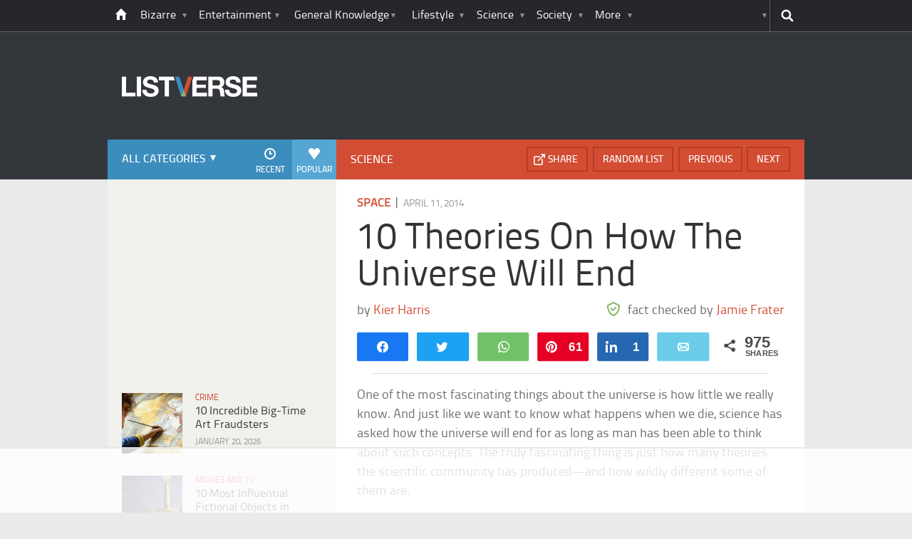

--- FILE ---
content_type: text/html; charset=UTF-8
request_url: https://listverse.com/2014/04/11/10-theories-on-how-the-universe-will-end/
body_size: 40286
content:
<!doctype html>
<!--[if lt IE 7 ]> 
<html class="no-js ie6 oldie " lang="en-US"> 
<![endif]-->
<!--[if IE 7 ]>    
<html class="no-js ie7 oldie " lang="en-US"> 
<![endif]-->
<!--[if IE 8 ]>    
<html class="no-js ie8 oldie " lang="en-US"> 
<![endif]-->
<!--[if IE 9 ]>    
<html class="no-js ie9 " lang="en-US"> 
<![endif]-->
<!--[if gt IE 8]><!-->
<html class="no-js " lang="en-US">
<!--<![endif]-->
<head><meta charset="UTF-8" /><script>if(navigator.userAgent.match(/MSIE|Internet Explorer/i)||navigator.userAgent.match(/Trident\/7\..*?rv:11/i)){var href=document.location.href;if(!href.match(/[?&]nowprocket/)){if(href.indexOf("?")==-1){if(href.indexOf("#")==-1){document.location.href=href+"?nowprocket=1"}else{document.location.href=href.replace("#","?nowprocket=1#")}}else{if(href.indexOf("#")==-1){document.location.href=href+"&nowprocket=1"}else{document.location.href=href.replace("#","&nowprocket=1#")}}}}</script><script>(()=>{class RocketLazyLoadScripts{constructor(){this.v="2.0.4",this.userEvents=["keydown","keyup","mousedown","mouseup","mousemove","mouseover","mouseout","touchmove","touchstart","touchend","touchcancel","wheel","click","dblclick","input"],this.attributeEvents=["onblur","onclick","oncontextmenu","ondblclick","onfocus","onmousedown","onmouseenter","onmouseleave","onmousemove","onmouseout","onmouseover","onmouseup","onmousewheel","onscroll","onsubmit"]}async t(){this.i(),this.o(),/iP(ad|hone)/.test(navigator.userAgent)&&this.h(),this.u(),this.l(this),this.m(),this.k(this),this.p(this),this._(),await Promise.all([this.R(),this.L()]),this.lastBreath=Date.now(),this.S(this),this.P(),this.D(),this.O(),this.M(),await this.C(this.delayedScripts.normal),await this.C(this.delayedScripts.defer),await this.C(this.delayedScripts.async),await this.T(),await this.F(),await this.j(),await this.A(),window.dispatchEvent(new Event("rocket-allScriptsLoaded")),this.everythingLoaded=!0,this.lastTouchEnd&&await new Promise(t=>setTimeout(t,500-Date.now()+this.lastTouchEnd)),this.I(),this.H(),this.U(),this.W()}i(){this.CSPIssue=sessionStorage.getItem("rocketCSPIssue"),document.addEventListener("securitypolicyviolation",t=>{this.CSPIssue||"script-src-elem"!==t.violatedDirective||"data"!==t.blockedURI||(this.CSPIssue=!0,sessionStorage.setItem("rocketCSPIssue",!0))},{isRocket:!0})}o(){window.addEventListener("pageshow",t=>{this.persisted=t.persisted,this.realWindowLoadedFired=!0},{isRocket:!0}),window.addEventListener("pagehide",()=>{this.onFirstUserAction=null},{isRocket:!0})}h(){let t;function e(e){t=e}window.addEventListener("touchstart",e,{isRocket:!0}),window.addEventListener("touchend",function i(o){o.changedTouches[0]&&t.changedTouches[0]&&Math.abs(o.changedTouches[0].pageX-t.changedTouches[0].pageX)<10&&Math.abs(o.changedTouches[0].pageY-t.changedTouches[0].pageY)<10&&o.timeStamp-t.timeStamp<200&&(window.removeEventListener("touchstart",e,{isRocket:!0}),window.removeEventListener("touchend",i,{isRocket:!0}),"INPUT"===o.target.tagName&&"text"===o.target.type||(o.target.dispatchEvent(new TouchEvent("touchend",{target:o.target,bubbles:!0})),o.target.dispatchEvent(new MouseEvent("mouseover",{target:o.target,bubbles:!0})),o.target.dispatchEvent(new PointerEvent("click",{target:o.target,bubbles:!0,cancelable:!0,detail:1,clientX:o.changedTouches[0].clientX,clientY:o.changedTouches[0].clientY})),event.preventDefault()))},{isRocket:!0})}q(t){this.userActionTriggered||("mousemove"!==t.type||this.firstMousemoveIgnored?"keyup"===t.type||"mouseover"===t.type||"mouseout"===t.type||(this.userActionTriggered=!0,this.onFirstUserAction&&this.onFirstUserAction()):this.firstMousemoveIgnored=!0),"click"===t.type&&t.preventDefault(),t.stopPropagation(),t.stopImmediatePropagation(),"touchstart"===this.lastEvent&&"touchend"===t.type&&(this.lastTouchEnd=Date.now()),"click"===t.type&&(this.lastTouchEnd=0),this.lastEvent=t.type,t.composedPath&&t.composedPath()[0].getRootNode()instanceof ShadowRoot&&(t.rocketTarget=t.composedPath()[0]),this.savedUserEvents.push(t)}u(){this.savedUserEvents=[],this.userEventHandler=this.q.bind(this),this.userEvents.forEach(t=>window.addEventListener(t,this.userEventHandler,{passive:!1,isRocket:!0})),document.addEventListener("visibilitychange",this.userEventHandler,{isRocket:!0})}U(){this.userEvents.forEach(t=>window.removeEventListener(t,this.userEventHandler,{passive:!1,isRocket:!0})),document.removeEventListener("visibilitychange",this.userEventHandler,{isRocket:!0}),this.savedUserEvents.forEach(t=>{(t.rocketTarget||t.target).dispatchEvent(new window[t.constructor.name](t.type,t))})}m(){const t="return false",e=Array.from(this.attributeEvents,t=>"data-rocket-"+t),i="["+this.attributeEvents.join("],[")+"]",o="[data-rocket-"+this.attributeEvents.join("],[data-rocket-")+"]",s=(e,i,o)=>{o&&o!==t&&(e.setAttribute("data-rocket-"+i,o),e["rocket"+i]=new Function("event",o),e.setAttribute(i,t))};new MutationObserver(t=>{for(const n of t)"attributes"===n.type&&(n.attributeName.startsWith("data-rocket-")||this.everythingLoaded?n.attributeName.startsWith("data-rocket-")&&this.everythingLoaded&&this.N(n.target,n.attributeName.substring(12)):s(n.target,n.attributeName,n.target.getAttribute(n.attributeName))),"childList"===n.type&&n.addedNodes.forEach(t=>{if(t.nodeType===Node.ELEMENT_NODE)if(this.everythingLoaded)for(const i of[t,...t.querySelectorAll(o)])for(const t of i.getAttributeNames())e.includes(t)&&this.N(i,t.substring(12));else for(const e of[t,...t.querySelectorAll(i)])for(const t of e.getAttributeNames())this.attributeEvents.includes(t)&&s(e,t,e.getAttribute(t))})}).observe(document,{subtree:!0,childList:!0,attributeFilter:[...this.attributeEvents,...e]})}I(){this.attributeEvents.forEach(t=>{document.querySelectorAll("[data-rocket-"+t+"]").forEach(e=>{this.N(e,t)})})}N(t,e){const i=t.getAttribute("data-rocket-"+e);i&&(t.setAttribute(e,i),t.removeAttribute("data-rocket-"+e))}k(t){Object.defineProperty(HTMLElement.prototype,"onclick",{get(){return this.rocketonclick||null},set(e){this.rocketonclick=e,this.setAttribute(t.everythingLoaded?"onclick":"data-rocket-onclick","this.rocketonclick(event)")}})}S(t){function e(e,i){let o=e[i];e[i]=null,Object.defineProperty(e,i,{get:()=>o,set(s){t.everythingLoaded?o=s:e["rocket"+i]=o=s}})}e(document,"onreadystatechange"),e(window,"onload"),e(window,"onpageshow");try{Object.defineProperty(document,"readyState",{get:()=>t.rocketReadyState,set(e){t.rocketReadyState=e},configurable:!0}),document.readyState="loading"}catch(t){console.log("WPRocket DJE readyState conflict, bypassing")}}l(t){this.originalAddEventListener=EventTarget.prototype.addEventListener,this.originalRemoveEventListener=EventTarget.prototype.removeEventListener,this.savedEventListeners=[],EventTarget.prototype.addEventListener=function(e,i,o){o&&o.isRocket||!t.B(e,this)&&!t.userEvents.includes(e)||t.B(e,this)&&!t.userActionTriggered||e.startsWith("rocket-")||t.everythingLoaded?t.originalAddEventListener.call(this,e,i,o):(t.savedEventListeners.push({target:this,remove:!1,type:e,func:i,options:o}),"mouseenter"!==e&&"mouseleave"!==e||t.originalAddEventListener.call(this,e,t.savedUserEvents.push,o))},EventTarget.prototype.removeEventListener=function(e,i,o){o&&o.isRocket||!t.B(e,this)&&!t.userEvents.includes(e)||t.B(e,this)&&!t.userActionTriggered||e.startsWith("rocket-")||t.everythingLoaded?t.originalRemoveEventListener.call(this,e,i,o):t.savedEventListeners.push({target:this,remove:!0,type:e,func:i,options:o})}}J(t,e){this.savedEventListeners=this.savedEventListeners.filter(i=>{let o=i.type,s=i.target||window;return e!==o||t!==s||(this.B(o,s)&&(i.type="rocket-"+o),this.$(i),!1)})}H(){EventTarget.prototype.addEventListener=this.originalAddEventListener,EventTarget.prototype.removeEventListener=this.originalRemoveEventListener,this.savedEventListeners.forEach(t=>this.$(t))}$(t){t.remove?this.originalRemoveEventListener.call(t.target,t.type,t.func,t.options):this.originalAddEventListener.call(t.target,t.type,t.func,t.options)}p(t){let e;function i(e){return t.everythingLoaded?e:e.split(" ").map(t=>"load"===t||t.startsWith("load.")?"rocket-jquery-load":t).join(" ")}function o(o){function s(e){const s=o.fn[e];o.fn[e]=o.fn.init.prototype[e]=function(){return this[0]===window&&t.userActionTriggered&&("string"==typeof arguments[0]||arguments[0]instanceof String?arguments[0]=i(arguments[0]):"object"==typeof arguments[0]&&Object.keys(arguments[0]).forEach(t=>{const e=arguments[0][t];delete arguments[0][t],arguments[0][i(t)]=e})),s.apply(this,arguments),this}}if(o&&o.fn&&!t.allJQueries.includes(o)){const e={DOMContentLoaded:[],"rocket-DOMContentLoaded":[]};for(const t in e)document.addEventListener(t,()=>{e[t].forEach(t=>t())},{isRocket:!0});o.fn.ready=o.fn.init.prototype.ready=function(i){function s(){parseInt(o.fn.jquery)>2?setTimeout(()=>i.bind(document)(o)):i.bind(document)(o)}return"function"==typeof i&&(t.realDomReadyFired?!t.userActionTriggered||t.fauxDomReadyFired?s():e["rocket-DOMContentLoaded"].push(s):e.DOMContentLoaded.push(s)),o([])},s("on"),s("one"),s("off"),t.allJQueries.push(o)}e=o}t.allJQueries=[],o(window.jQuery),Object.defineProperty(window,"jQuery",{get:()=>e,set(t){o(t)}})}P(){const t=new Map;document.write=document.writeln=function(e){const i=document.currentScript,o=document.createRange(),s=i.parentElement;let n=t.get(i);void 0===n&&(n=i.nextSibling,t.set(i,n));const c=document.createDocumentFragment();o.setStart(c,0),c.appendChild(o.createContextualFragment(e)),s.insertBefore(c,n)}}async R(){return new Promise(t=>{this.userActionTriggered?t():this.onFirstUserAction=t})}async L(){return new Promise(t=>{document.addEventListener("DOMContentLoaded",()=>{this.realDomReadyFired=!0,t()},{isRocket:!0})})}async j(){return this.realWindowLoadedFired?Promise.resolve():new Promise(t=>{window.addEventListener("load",t,{isRocket:!0})})}M(){this.pendingScripts=[];this.scriptsMutationObserver=new MutationObserver(t=>{for(const e of t)e.addedNodes.forEach(t=>{"SCRIPT"!==t.tagName||t.noModule||t.isWPRocket||this.pendingScripts.push({script:t,promise:new Promise(e=>{const i=()=>{const i=this.pendingScripts.findIndex(e=>e.script===t);i>=0&&this.pendingScripts.splice(i,1),e()};t.addEventListener("load",i,{isRocket:!0}),t.addEventListener("error",i,{isRocket:!0}),setTimeout(i,1e3)})})})}),this.scriptsMutationObserver.observe(document,{childList:!0,subtree:!0})}async F(){await this.X(),this.pendingScripts.length?(await this.pendingScripts[0].promise,await this.F()):this.scriptsMutationObserver.disconnect()}D(){this.delayedScripts={normal:[],async:[],defer:[]},document.querySelectorAll("script[type$=rocketlazyloadscript]").forEach(t=>{t.hasAttribute("data-rocket-src")?t.hasAttribute("async")&&!1!==t.async?this.delayedScripts.async.push(t):t.hasAttribute("defer")&&!1!==t.defer||"module"===t.getAttribute("data-rocket-type")?this.delayedScripts.defer.push(t):this.delayedScripts.normal.push(t):this.delayedScripts.normal.push(t)})}async _(){await this.L();let t=[];document.querySelectorAll("script[type$=rocketlazyloadscript][data-rocket-src]").forEach(e=>{let i=e.getAttribute("data-rocket-src");if(i&&!i.startsWith("data:")){i.startsWith("//")&&(i=location.protocol+i);try{const o=new URL(i).origin;o!==location.origin&&t.push({src:o,crossOrigin:e.crossOrigin||"module"===e.getAttribute("data-rocket-type")})}catch(t){}}}),t=[...new Map(t.map(t=>[JSON.stringify(t),t])).values()],this.Y(t,"preconnect")}async G(t){if(await this.K(),!0!==t.noModule||!("noModule"in HTMLScriptElement.prototype))return new Promise(e=>{let i;function o(){(i||t).setAttribute("data-rocket-status","executed"),e()}try{if(navigator.userAgent.includes("Firefox/")||""===navigator.vendor||this.CSPIssue)i=document.createElement("script"),[...t.attributes].forEach(t=>{let e=t.nodeName;"type"!==e&&("data-rocket-type"===e&&(e="type"),"data-rocket-src"===e&&(e="src"),i.setAttribute(e,t.nodeValue))}),t.text&&(i.text=t.text),t.nonce&&(i.nonce=t.nonce),i.hasAttribute("src")?(i.addEventListener("load",o,{isRocket:!0}),i.addEventListener("error",()=>{i.setAttribute("data-rocket-status","failed-network"),e()},{isRocket:!0}),setTimeout(()=>{i.isConnected||e()},1)):(i.text=t.text,o()),i.isWPRocket=!0,t.parentNode.replaceChild(i,t);else{const i=t.getAttribute("data-rocket-type"),s=t.getAttribute("data-rocket-src");i?(t.type=i,t.removeAttribute("data-rocket-type")):t.removeAttribute("type"),t.addEventListener("load",o,{isRocket:!0}),t.addEventListener("error",i=>{this.CSPIssue&&i.target.src.startsWith("data:")?(console.log("WPRocket: CSP fallback activated"),t.removeAttribute("src"),this.G(t).then(e)):(t.setAttribute("data-rocket-status","failed-network"),e())},{isRocket:!0}),s?(t.fetchPriority="high",t.removeAttribute("data-rocket-src"),t.src=s):t.src="data:text/javascript;base64,"+window.btoa(unescape(encodeURIComponent(t.text)))}}catch(i){t.setAttribute("data-rocket-status","failed-transform"),e()}});t.setAttribute("data-rocket-status","skipped")}async C(t){const e=t.shift();return e?(e.isConnected&&await this.G(e),this.C(t)):Promise.resolve()}O(){this.Y([...this.delayedScripts.normal,...this.delayedScripts.defer,...this.delayedScripts.async],"preload")}Y(t,e){this.trash=this.trash||[];let i=!0;var o=document.createDocumentFragment();t.forEach(t=>{const s=t.getAttribute&&t.getAttribute("data-rocket-src")||t.src;if(s&&!s.startsWith("data:")){const n=document.createElement("link");n.href=s,n.rel=e,"preconnect"!==e&&(n.as="script",n.fetchPriority=i?"high":"low"),t.getAttribute&&"module"===t.getAttribute("data-rocket-type")&&(n.crossOrigin=!0),t.crossOrigin&&(n.crossOrigin=t.crossOrigin),t.integrity&&(n.integrity=t.integrity),t.nonce&&(n.nonce=t.nonce),o.appendChild(n),this.trash.push(n),i=!1}}),document.head.appendChild(o)}W(){this.trash.forEach(t=>t.remove())}async T(){try{document.readyState="interactive"}catch(t){}this.fauxDomReadyFired=!0;try{await this.K(),this.J(document,"readystatechange"),document.dispatchEvent(new Event("rocket-readystatechange")),await this.K(),document.rocketonreadystatechange&&document.rocketonreadystatechange(),await this.K(),this.J(document,"DOMContentLoaded"),document.dispatchEvent(new Event("rocket-DOMContentLoaded")),await this.K(),this.J(window,"DOMContentLoaded"),window.dispatchEvent(new Event("rocket-DOMContentLoaded"))}catch(t){console.error(t)}}async A(){try{document.readyState="complete"}catch(t){}try{await this.K(),this.J(document,"readystatechange"),document.dispatchEvent(new Event("rocket-readystatechange")),await this.K(),document.rocketonreadystatechange&&document.rocketonreadystatechange(),await this.K(),this.J(window,"load"),window.dispatchEvent(new Event("rocket-load")),await this.K(),window.rocketonload&&window.rocketonload(),await this.K(),this.allJQueries.forEach(t=>t(window).trigger("rocket-jquery-load")),await this.K(),this.J(window,"pageshow");const t=new Event("rocket-pageshow");t.persisted=this.persisted,window.dispatchEvent(t),await this.K(),window.rocketonpageshow&&window.rocketonpageshow({persisted:this.persisted})}catch(t){console.error(t)}}async K(){Date.now()-this.lastBreath>45&&(await this.X(),this.lastBreath=Date.now())}async X(){return document.hidden?new Promise(t=>setTimeout(t)):new Promise(t=>requestAnimationFrame(t))}B(t,e){return e===document&&"readystatechange"===t||(e===document&&"DOMContentLoaded"===t||(e===window&&"DOMContentLoaded"===t||(e===window&&"load"===t||e===window&&"pageshow"===t)))}static run(){(new RocketLazyLoadScripts).t()}}RocketLazyLoadScripts.run()})();</script>
	<link data-minify="1" rel="stylesheet" href="https://listverse.com/wp-content/cache/min/1/wp-content/themes/listverse2013/style.css?ver=1759771978" media="all" />
		<!--[if lt IE 9]>
		<script src="https://listverse.com/wp-content/themes/listverse2013/assets/js/html5.js"></script>
		<link rel="stylesheet" type="text/css" href="https://listverse.com/wp-content/themes/listverse2013/lt-ie9.css?v=1.0.9" />
	<![endif]-->	
	<meta name="viewport" content="width=device-width, initial-scale=1, minimum-scale=1">
	
	<script type="rocketlazyloadscript" data-rocket-type="text/javascript">
		getKeyValueTargettingValues();
		function getKeyValueTargettingValues(){
			window.pagetype = "article";
			window.article_cat = ["Space", "Science"];
			window.censored = "false";
		}
	</script>
				    	
	<!--<script type="rocketlazyloadscript" async custom-element="amp-ads" data-rocket-src="https://cdn.ampproject.org/v0/amp-ad-0.1.js"></script>-->

	<script type="rocketlazyloadscript" data-rocket-type='text/javascript'>var _sf_startpt=(new Date()).getTime()</script>
	<title>10 Theories On How The Universe Will End - Listverse</title>
<link data-rocket-prefetch href="https://ads.adthrive.com" rel="dns-prefetch">
<link data-rocket-prefetch href="https://rules.quantcount.com" rel="dns-prefetch">
<link data-rocket-prefetch href="https://www.googletagmanager.com" rel="dns-prefetch">
<link data-rocket-prefetch href="https://secure.quantserve.com" rel="dns-prefetch">
<link data-rocket-prefetch href="https://www.google-analytics.com" rel="dns-prefetch">
<link data-rocket-prefetch href="https://btloader.com" rel="dns-prefetch"><link rel="preload" data-rocket-preload as="image" href="https://listverse.com/wp-content/uploads/2014/04/9_477281491.jpg" imagesrcset="https://listverse.com/wp-content/uploads/2014/04/9_477281491.jpg 632w, https://listverse.com/wp-content/uploads/2014/04/9_477281491-300x204.jpg 300w, https://listverse.com/wp-content/uploads/2014/04/9_477281491-407x276.jpg 407w, https://listverse.com/wp-content/uploads/2014/04/9_477281491-364x247.jpg 364w" imagesizes="(max-width: 632px) 100vw, 632px" fetchpriority="high">

<!--<meta name="google-site-verification" content="LVD5kxCOiJ0NVN-ocN9i2EpWlubbPHk-Wp_e6QAfHVw" />-->



	<link rel="profile" href="https://gmpg.org/xfn/11" />
	<link rel="icon" type="image/png" href="https://listverse.com/wp-content/themes/listverse2013/assets/img/favicon.png" />
	<link rel="apple-touch-icon-precomposed" href="https://listverse.com/wp-content/themes/listverse2013/assets/img/apple-touch-precomposed.png" />
	<link rel="pingback" href="https://listverse.com/xmlrpc.php" />


<meta name='robots' content='index, follow, max-image-preview:large, max-snippet:-1, max-video-preview:-1' />

<!-- Social Warfare v4.4.1 https://warfareplugins.com - BEGINNING OF OUTPUT -->
<style>
	@font-face {
		font-family: "sw-icon-font";
		src:url("https://listverse.com/wp-content/plugins/social-warfare/assets/fonts/sw-icon-font.eot?ver=4.4.1");
		src:url("https://listverse.com/wp-content/plugins/social-warfare/assets/fonts/sw-icon-font.eot?ver=4.4.1#iefix") format("embedded-opentype"),
		url("https://listverse.com/wp-content/plugins/social-warfare/assets/fonts/sw-icon-font.woff?ver=4.4.1") format("woff"),
		url("https://listverse.com/wp-content/plugins/social-warfare/assets/fonts/sw-icon-font.ttf?ver=4.4.1") format("truetype"),
		url("https://listverse.com/wp-content/plugins/social-warfare/assets/fonts/sw-icon-font.svg?ver=4.4.1#1445203416") format("svg");
		font-weight: normal;
		font-style: normal;
		font-display:block;
	}
</style>
<!-- Social Warfare v4.4.1 https://warfareplugins.com - END OF OUTPUT -->


	<!-- This site is optimized with the Yoast SEO Premium plugin v26.0 (Yoast SEO v26.0) - https://yoast.com/wordpress/plugins/seo/ -->
	<meta name="description" content="One of the most fascinating things about the universe is how little we really know. And just like we want to know what happens when we die, science has" />
	<link rel="canonical" href="https://listverse.com/2014/04/11/10-theories-on-how-the-universe-will-end/" />
	<meta property="og:locale" content="en_US" />
	<meta property="og:type" content="article" />
	<meta property="og:title" content="10 Theories On How The Universe Will End" />
	<meta property="og:description" content="One of the most fascinating things about the universe is how little we really know. And just like we want to know what happens when we die, science has" />
	<meta property="og:url" content="https://listverse.com/2014/04/11/10-theories-on-how-the-universe-will-end/" />
	<meta property="og:site_name" content="Listverse" />
	<meta property="article:publisher" content="https://www.facebook.com/top10lists/" />
	<meta property="article:published_time" content="2014-04-11T07:00:00+00:00" />
	<meta property="article:modified_time" content="2020-12-05T17:24:24+00:00" />
	<meta property="og:image" content="https://listverse.com/wp-content/uploads/2014/04/7_452622715_FI.jpg" />
	<meta property="og:image:width" content="632" />
	<meta property="og:image:height" content="332" />
	<meta property="og:image:type" content="image/jpeg" />
	<meta name="author" content="Jamie Frater" />
	<meta name="twitter:card" content="summary_large_image" />
	<meta name="twitter:creator" content="@listverse" />
	<meta name="twitter:site" content="@listverse" />
	<meta name="twitter:label1" content="Written by" />
	<meta name="twitter:data1" content="Jamie Frater" />
	<meta name="twitter:label2" content="Est. reading time" />
	<meta name="twitter:data2" content="10 minutes" />
	<!-- / Yoast SEO Premium plugin. -->



<link rel="alternate" type="application/rss+xml" title="Listverse &raquo; Feed" href="https://listverse.com/feed/" />
<link rel="alternate" type="application/rss+xml" title="Listverse &raquo; Comments Feed" href="https://listverse.com/comments/feed/" />
<link rel="alternate" type="application/rss+xml" title="Listverse &raquo; 10 Theories On How The Universe Will End Comments Feed" href="https://listverse.com/2014/04/11/10-theories-on-how-the-universe-will-end/feed/" />
<link rel="alternate" title="oEmbed (JSON)" type="application/json+oembed" href="https://listverse.com/wp-json/oembed/1.0/embed?url=https%3A%2F%2Flistverse.com%2F2014%2F04%2F11%2F10-theories-on-how-the-universe-will-end%2F" />
<link rel="alternate" title="oEmbed (XML)" type="text/xml+oembed" href="https://listverse.com/wp-json/oembed/1.0/embed?url=https%3A%2F%2Flistverse.com%2F2014%2F04%2F11%2F10-theories-on-how-the-universe-will-end%2F&#038;format=xml" />
<link data-minify="1" rel='stylesheet' id='social-warfare-block-css-css' href='https://listverse.com/wp-content/cache/min/1/wp-content/plugins/social-warfare/assets/js/post-editor/dist/blocks.style.build.css?ver=1759771978' type='text/css' media='all' />
<style id='wp-emoji-styles-inline-css' type='text/css'>

	img.wp-smiley, img.emoji {
		display: inline !important;
		border: none !important;
		box-shadow: none !important;
		height: 1em !important;
		width: 1em !important;
		margin: 0 0.07em !important;
		vertical-align: -0.1em !important;
		background: none !important;
		padding: 0 !important;
	}
/*# sourceURL=wp-emoji-styles-inline-css */
</style>
<style id='wp-block-library-inline-css' type='text/css'>
:root{--wp-block-synced-color:#7a00df;--wp-block-synced-color--rgb:122,0,223;--wp-bound-block-color:var(--wp-block-synced-color);--wp-editor-canvas-background:#ddd;--wp-admin-theme-color:#007cba;--wp-admin-theme-color--rgb:0,124,186;--wp-admin-theme-color-darker-10:#006ba1;--wp-admin-theme-color-darker-10--rgb:0,107,160.5;--wp-admin-theme-color-darker-20:#005a87;--wp-admin-theme-color-darker-20--rgb:0,90,135;--wp-admin-border-width-focus:2px}@media (min-resolution:192dpi){:root{--wp-admin-border-width-focus:1.5px}}.wp-element-button{cursor:pointer}:root .has-very-light-gray-background-color{background-color:#eee}:root .has-very-dark-gray-background-color{background-color:#313131}:root .has-very-light-gray-color{color:#eee}:root .has-very-dark-gray-color{color:#313131}:root .has-vivid-green-cyan-to-vivid-cyan-blue-gradient-background{background:linear-gradient(135deg,#00d084,#0693e3)}:root .has-purple-crush-gradient-background{background:linear-gradient(135deg,#34e2e4,#4721fb 50%,#ab1dfe)}:root .has-hazy-dawn-gradient-background{background:linear-gradient(135deg,#faaca8,#dad0ec)}:root .has-subdued-olive-gradient-background{background:linear-gradient(135deg,#fafae1,#67a671)}:root .has-atomic-cream-gradient-background{background:linear-gradient(135deg,#fdd79a,#004a59)}:root .has-nightshade-gradient-background{background:linear-gradient(135deg,#330968,#31cdcf)}:root .has-midnight-gradient-background{background:linear-gradient(135deg,#020381,#2874fc)}:root{--wp--preset--font-size--normal:16px;--wp--preset--font-size--huge:42px}.has-regular-font-size{font-size:1em}.has-larger-font-size{font-size:2.625em}.has-normal-font-size{font-size:var(--wp--preset--font-size--normal)}.has-huge-font-size{font-size:var(--wp--preset--font-size--huge)}.has-text-align-center{text-align:center}.has-text-align-left{text-align:left}.has-text-align-right{text-align:right}.has-fit-text{white-space:nowrap!important}#end-resizable-editor-section{display:none}.aligncenter{clear:both}.items-justified-left{justify-content:flex-start}.items-justified-center{justify-content:center}.items-justified-right{justify-content:flex-end}.items-justified-space-between{justify-content:space-between}.screen-reader-text{border:0;clip-path:inset(50%);height:1px;margin:-1px;overflow:hidden;padding:0;position:absolute;width:1px;word-wrap:normal!important}.screen-reader-text:focus{background-color:#ddd;clip-path:none;color:#444;display:block;font-size:1em;height:auto;left:5px;line-height:normal;padding:15px 23px 14px;text-decoration:none;top:5px;width:auto;z-index:100000}html :where(.has-border-color){border-style:solid}html :where([style*=border-top-color]){border-top-style:solid}html :where([style*=border-right-color]){border-right-style:solid}html :where([style*=border-bottom-color]){border-bottom-style:solid}html :where([style*=border-left-color]){border-left-style:solid}html :where([style*=border-width]){border-style:solid}html :where([style*=border-top-width]){border-top-style:solid}html :where([style*=border-right-width]){border-right-style:solid}html :where([style*=border-bottom-width]){border-bottom-style:solid}html :where([style*=border-left-width]){border-left-style:solid}html :where(img[class*=wp-image-]){height:auto;max-width:100%}:where(figure){margin:0 0 1em}html :where(.is-position-sticky){--wp-admin--admin-bar--position-offset:var(--wp-admin--admin-bar--height,0px)}@media screen and (max-width:600px){html :where(.is-position-sticky){--wp-admin--admin-bar--position-offset:0px}}

/*# sourceURL=wp-block-library-inline-css */
</style><style id='global-styles-inline-css' type='text/css'>
:root{--wp--preset--aspect-ratio--square: 1;--wp--preset--aspect-ratio--4-3: 4/3;--wp--preset--aspect-ratio--3-4: 3/4;--wp--preset--aspect-ratio--3-2: 3/2;--wp--preset--aspect-ratio--2-3: 2/3;--wp--preset--aspect-ratio--16-9: 16/9;--wp--preset--aspect-ratio--9-16: 9/16;--wp--preset--color--black: #000000;--wp--preset--color--cyan-bluish-gray: #abb8c3;--wp--preset--color--white: #ffffff;--wp--preset--color--pale-pink: #f78da7;--wp--preset--color--vivid-red: #cf2e2e;--wp--preset--color--luminous-vivid-orange: #ff6900;--wp--preset--color--luminous-vivid-amber: #fcb900;--wp--preset--color--light-green-cyan: #7bdcb5;--wp--preset--color--vivid-green-cyan: #00d084;--wp--preset--color--pale-cyan-blue: #8ed1fc;--wp--preset--color--vivid-cyan-blue: #0693e3;--wp--preset--color--vivid-purple: #9b51e0;--wp--preset--gradient--vivid-cyan-blue-to-vivid-purple: linear-gradient(135deg,rgb(6,147,227) 0%,rgb(155,81,224) 100%);--wp--preset--gradient--light-green-cyan-to-vivid-green-cyan: linear-gradient(135deg,rgb(122,220,180) 0%,rgb(0,208,130) 100%);--wp--preset--gradient--luminous-vivid-amber-to-luminous-vivid-orange: linear-gradient(135deg,rgb(252,185,0) 0%,rgb(255,105,0) 100%);--wp--preset--gradient--luminous-vivid-orange-to-vivid-red: linear-gradient(135deg,rgb(255,105,0) 0%,rgb(207,46,46) 100%);--wp--preset--gradient--very-light-gray-to-cyan-bluish-gray: linear-gradient(135deg,rgb(238,238,238) 0%,rgb(169,184,195) 100%);--wp--preset--gradient--cool-to-warm-spectrum: linear-gradient(135deg,rgb(74,234,220) 0%,rgb(151,120,209) 20%,rgb(207,42,186) 40%,rgb(238,44,130) 60%,rgb(251,105,98) 80%,rgb(254,248,76) 100%);--wp--preset--gradient--blush-light-purple: linear-gradient(135deg,rgb(255,206,236) 0%,rgb(152,150,240) 100%);--wp--preset--gradient--blush-bordeaux: linear-gradient(135deg,rgb(254,205,165) 0%,rgb(254,45,45) 50%,rgb(107,0,62) 100%);--wp--preset--gradient--luminous-dusk: linear-gradient(135deg,rgb(255,203,112) 0%,rgb(199,81,192) 50%,rgb(65,88,208) 100%);--wp--preset--gradient--pale-ocean: linear-gradient(135deg,rgb(255,245,203) 0%,rgb(182,227,212) 50%,rgb(51,167,181) 100%);--wp--preset--gradient--electric-grass: linear-gradient(135deg,rgb(202,248,128) 0%,rgb(113,206,126) 100%);--wp--preset--gradient--midnight: linear-gradient(135deg,rgb(2,3,129) 0%,rgb(40,116,252) 100%);--wp--preset--font-size--small: 13px;--wp--preset--font-size--medium: 20px;--wp--preset--font-size--large: 36px;--wp--preset--font-size--x-large: 42px;--wp--preset--spacing--20: 0.44rem;--wp--preset--spacing--30: 0.67rem;--wp--preset--spacing--40: 1rem;--wp--preset--spacing--50: 1.5rem;--wp--preset--spacing--60: 2.25rem;--wp--preset--spacing--70: 3.38rem;--wp--preset--spacing--80: 5.06rem;--wp--preset--shadow--natural: 6px 6px 9px rgba(0, 0, 0, 0.2);--wp--preset--shadow--deep: 12px 12px 50px rgba(0, 0, 0, 0.4);--wp--preset--shadow--sharp: 6px 6px 0px rgba(0, 0, 0, 0.2);--wp--preset--shadow--outlined: 6px 6px 0px -3px rgb(255, 255, 255), 6px 6px rgb(0, 0, 0);--wp--preset--shadow--crisp: 6px 6px 0px rgb(0, 0, 0);}:where(.is-layout-flex){gap: 0.5em;}:where(.is-layout-grid){gap: 0.5em;}body .is-layout-flex{display: flex;}.is-layout-flex{flex-wrap: wrap;align-items: center;}.is-layout-flex > :is(*, div){margin: 0;}body .is-layout-grid{display: grid;}.is-layout-grid > :is(*, div){margin: 0;}:where(.wp-block-columns.is-layout-flex){gap: 2em;}:where(.wp-block-columns.is-layout-grid){gap: 2em;}:where(.wp-block-post-template.is-layout-flex){gap: 1.25em;}:where(.wp-block-post-template.is-layout-grid){gap: 1.25em;}.has-black-color{color: var(--wp--preset--color--black) !important;}.has-cyan-bluish-gray-color{color: var(--wp--preset--color--cyan-bluish-gray) !important;}.has-white-color{color: var(--wp--preset--color--white) !important;}.has-pale-pink-color{color: var(--wp--preset--color--pale-pink) !important;}.has-vivid-red-color{color: var(--wp--preset--color--vivid-red) !important;}.has-luminous-vivid-orange-color{color: var(--wp--preset--color--luminous-vivid-orange) !important;}.has-luminous-vivid-amber-color{color: var(--wp--preset--color--luminous-vivid-amber) !important;}.has-light-green-cyan-color{color: var(--wp--preset--color--light-green-cyan) !important;}.has-vivid-green-cyan-color{color: var(--wp--preset--color--vivid-green-cyan) !important;}.has-pale-cyan-blue-color{color: var(--wp--preset--color--pale-cyan-blue) !important;}.has-vivid-cyan-blue-color{color: var(--wp--preset--color--vivid-cyan-blue) !important;}.has-vivid-purple-color{color: var(--wp--preset--color--vivid-purple) !important;}.has-black-background-color{background-color: var(--wp--preset--color--black) !important;}.has-cyan-bluish-gray-background-color{background-color: var(--wp--preset--color--cyan-bluish-gray) !important;}.has-white-background-color{background-color: var(--wp--preset--color--white) !important;}.has-pale-pink-background-color{background-color: var(--wp--preset--color--pale-pink) !important;}.has-vivid-red-background-color{background-color: var(--wp--preset--color--vivid-red) !important;}.has-luminous-vivid-orange-background-color{background-color: var(--wp--preset--color--luminous-vivid-orange) !important;}.has-luminous-vivid-amber-background-color{background-color: var(--wp--preset--color--luminous-vivid-amber) !important;}.has-light-green-cyan-background-color{background-color: var(--wp--preset--color--light-green-cyan) !important;}.has-vivid-green-cyan-background-color{background-color: var(--wp--preset--color--vivid-green-cyan) !important;}.has-pale-cyan-blue-background-color{background-color: var(--wp--preset--color--pale-cyan-blue) !important;}.has-vivid-cyan-blue-background-color{background-color: var(--wp--preset--color--vivid-cyan-blue) !important;}.has-vivid-purple-background-color{background-color: var(--wp--preset--color--vivid-purple) !important;}.has-black-border-color{border-color: var(--wp--preset--color--black) !important;}.has-cyan-bluish-gray-border-color{border-color: var(--wp--preset--color--cyan-bluish-gray) !important;}.has-white-border-color{border-color: var(--wp--preset--color--white) !important;}.has-pale-pink-border-color{border-color: var(--wp--preset--color--pale-pink) !important;}.has-vivid-red-border-color{border-color: var(--wp--preset--color--vivid-red) !important;}.has-luminous-vivid-orange-border-color{border-color: var(--wp--preset--color--luminous-vivid-orange) !important;}.has-luminous-vivid-amber-border-color{border-color: var(--wp--preset--color--luminous-vivid-amber) !important;}.has-light-green-cyan-border-color{border-color: var(--wp--preset--color--light-green-cyan) !important;}.has-vivid-green-cyan-border-color{border-color: var(--wp--preset--color--vivid-green-cyan) !important;}.has-pale-cyan-blue-border-color{border-color: var(--wp--preset--color--pale-cyan-blue) !important;}.has-vivid-cyan-blue-border-color{border-color: var(--wp--preset--color--vivid-cyan-blue) !important;}.has-vivid-purple-border-color{border-color: var(--wp--preset--color--vivid-purple) !important;}.has-vivid-cyan-blue-to-vivid-purple-gradient-background{background: var(--wp--preset--gradient--vivid-cyan-blue-to-vivid-purple) !important;}.has-light-green-cyan-to-vivid-green-cyan-gradient-background{background: var(--wp--preset--gradient--light-green-cyan-to-vivid-green-cyan) !important;}.has-luminous-vivid-amber-to-luminous-vivid-orange-gradient-background{background: var(--wp--preset--gradient--luminous-vivid-amber-to-luminous-vivid-orange) !important;}.has-luminous-vivid-orange-to-vivid-red-gradient-background{background: var(--wp--preset--gradient--luminous-vivid-orange-to-vivid-red) !important;}.has-very-light-gray-to-cyan-bluish-gray-gradient-background{background: var(--wp--preset--gradient--very-light-gray-to-cyan-bluish-gray) !important;}.has-cool-to-warm-spectrum-gradient-background{background: var(--wp--preset--gradient--cool-to-warm-spectrum) !important;}.has-blush-light-purple-gradient-background{background: var(--wp--preset--gradient--blush-light-purple) !important;}.has-blush-bordeaux-gradient-background{background: var(--wp--preset--gradient--blush-bordeaux) !important;}.has-luminous-dusk-gradient-background{background: var(--wp--preset--gradient--luminous-dusk) !important;}.has-pale-ocean-gradient-background{background: var(--wp--preset--gradient--pale-ocean) !important;}.has-electric-grass-gradient-background{background: var(--wp--preset--gradient--electric-grass) !important;}.has-midnight-gradient-background{background: var(--wp--preset--gradient--midnight) !important;}.has-small-font-size{font-size: var(--wp--preset--font-size--small) !important;}.has-medium-font-size{font-size: var(--wp--preset--font-size--medium) !important;}.has-large-font-size{font-size: var(--wp--preset--font-size--large) !important;}.has-x-large-font-size{font-size: var(--wp--preset--font-size--x-large) !important;}
/*# sourceURL=global-styles-inline-css */
</style>

<style id='classic-theme-styles-inline-css' type='text/css'>
/*! This file is auto-generated */
.wp-block-button__link{color:#fff;background-color:#32373c;border-radius:9999px;box-shadow:none;text-decoration:none;padding:calc(.667em + 2px) calc(1.333em + 2px);font-size:1.125em}.wp-block-file__button{background:#32373c;color:#fff;text-decoration:none}
/*# sourceURL=/wp-includes/css/classic-themes.min.css */
</style>
<link rel='stylesheet' id='social_warfare-css' href='https://listverse.com/wp-content/plugins/social-warfare/assets/css/style.min.css?ver=4.4.1' type='text/css' media='all' />
<script type="rocketlazyloadscript" data-rocket-type="text/javascript" data-rocket-src="https://listverse.com/wp-includes/js/jquery/jquery.min.js?ver=3.7.1" id="jquery-core-js" data-rocket-defer defer></script>
<script type="rocketlazyloadscript" data-rocket-type="text/javascript" data-rocket-src="https://listverse.com/wp-includes/js/jquery/jquery-migrate.min.js?ver=3.4.1" id="jquery-migrate-js" data-rocket-defer defer></script>
<script type="rocketlazyloadscript" data-minify="1" data-rocket-type="text/javascript" data-rocket-src="https://listverse.com/wp-content/cache/min/1/wp-content/themes/listverse2013/assets/js/plugins/superfish.js?ver=1759771978" id="superfish-js" data-rocket-defer defer></script>
<script type="rocketlazyloadscript" data-minify="1" data-rocket-type="text/javascript" data-rocket-src="https://listverse.com/wp-content/cache/min/1/wp-content/themes/listverse2013/assets/js/plugins/supersubs.js?ver=1759771978" id="supersubs-js" data-rocket-defer defer></script>
<script type="rocketlazyloadscript" data-minify="1" data-rocket-type="text/javascript" data-rocket-src="https://listverse.com/wp-content/cache/min/1/wp-content/themes/listverse2013/assets/js/plugins/jquery.fitvids.js?ver=1759771978" id="fitvids-js" data-rocket-defer defer></script>
<link rel="https://api.w.org/" href="https://listverse.com/wp-json/" /><link rel="alternate" title="JSON" type="application/json" href="https://listverse.com/wp-json/wp/v2/posts/66626" /><link rel="EditURI" type="application/rsd+xml" title="RSD" href="https://listverse.com/xmlrpc.php?rsd" />
<meta name="generator" content="WordPress 6.9" />
<link rel='shortlink' href='https://listverse.com/?p=66626' />
<!-- Google Tag Manager -->
<script>(function(w,d,s,l,i){w[l]=w[l]||[];w[l].push({'gtm.start':
new Date().getTime(),event:'gtm.js'});var f=d.getElementsByTagName(s)[0],
j=d.createElement(s),dl=l!='dataLayer'?'&l='+l:'';j.async=true;j.src=
'https://www.googletagmanager.com/gtm.js?id='+i+dl;f.parentNode.insertBefore(j,f);
})(window,document,'script','dataLayer','GTM-M3ZNR6H');</script>
<!-- End Google Tag Manager -->
<link rel="preload" href="/wp-content/themes/listverse2013/assets/webfonts/TitilliumText25L002-webfont.woff" as="font" type="font/woff" crossorigin="anonymous">
<link rel="preload" href="/wp-content/themes/listverse2013/assets/webfonts/TitilliumText25L003-webfont.woff" as="font" type="font/woff" crossorigin="anonymous">
<meta http-equiv="Content-Security-Policy" content="upgrade-insecure-requests">
<meta name="facebook-domain-verification" content="a5srwsmbml6bni6s14agad3pfdh8i0" />
<script type="rocketlazyloadscript" data-rocket-type="text/javascript">
try {
  var COOKIE_NAME = 'ads-ab-test';
  function getCookie(name) {
    var nameEQ = name + "=";
    var ca = document.cookie.split(';');
    for (var i = 0; i < ca.length; i++) {
      var c = ca[i];
      while (c.charAt(0) === ' ') c = c.substring(1, c.length);
      	if (c.indexOf(nameEQ) === 0) return c.substring(nameEQ.length, c.length);
    }
    return null
  }

  var testGroup = getCookie(COOKIE_NAME);
  if (!testGroup) {
    testGroup = Math.random() < 0.5 ? 'playwire' : 'gtm';
    document.cookie = COOKIE_NAME + '=' + testGroup + ';path=/';
   }
  } catch(e) {
    console.log('Failed to setup AB test cookie', e)
  }
</script>
<style type="text/css">/*.crp_related a {
    width: 175px;
    height: 175px;
    text-decoration: none;
}
.crp_related img {
    width: 175px;
	  max-width: 175px;
    margin: auto;
}
.crp_related li {
    -moz-box-shadow: 0 1px 2px rgba(0,0,0,.4);
    box-shadow: 0 0px 0px rgba(0,0,0,.4);
}
.crp_related li {
    border: 0px solid #ffffff;
}*/</style>

<script type="application/ld+json" class="saswp-schema-markup-output">
[{"@context":"https://schema.org/","@type":"ItemList","itemListElement":[{"@type":"VideoObject","position":1,"@id":"https://listverse.com/2014/04/11/10-theories-on-how-the-universe-will-end/#1","name":"What Will The Big Crunch Do To Earth?","datePublished":"2014-04-11T00:00:00-07:00","dateModified":"2020-12-05T09:24:24-08:00","url":"https://www.youtube.com/watch?v=_ZoVDdJLN_s","interactionStatistic":{"@type":"InteractionCounter","interactionType":{"@type":"WatchAction"},"userInteractionCount":"0"},"thumbnailUrl":"https://i.ytimg.com/vi/_ZoVDdJLN_s/hqdefault.jpg","author":{"@type":"Person","name":"Jamie Frater","description":"Jamie is the founder of Listverse. When he’s not collecting historical oddities, reading books, or working on various business ventures, he can be found in the comments here or contacted by email.","url":"https://listverse.com/author/listverse/","sameAs":["https://frater.com"],"image":{"@type":"ImageObject","url":"https://secure.gravatar.com/avatar/bfd05db70c0e2f76f8baf8f5802975d5824a9cff372acb85224ebee4ce96d999?s=96&d=mm&r=pg","height":96,"width":96}},"uploadDate":"2014-04-11T00:00:00-07:00","contentUrl":"https://www.youtube.com/watch?v=_ZoVDdJLN_s","embedUrl":"https://www.youtube.com/watch?v=_ZoVDdJLN_s","description":"One of the most fascinating things about the universe is how little we really know. And just like we want to know what happens when we die, science has asked how the universe will end for as long as man has been able to think about such concepts. The truly fascinating thing is just how"},{"@type":"VideoObject","position":2,"@id":"https://listverse.com/2014/04/11/10-theories-on-how-the-universe-will-end/#2","name":"The Big Rip Theory - End of the universe based on its increasing expansion rate","datePublished":"2014-04-11T00:00:00-07:00","dateModified":"2020-12-05T09:24:24-08:00","url":"https://www.youtube.com/watch?v=JaImVFRpOR8","interactionStatistic":{"@type":"InteractionCounter","interactionType":{"@type":"WatchAction"},"userInteractionCount":"0"},"thumbnailUrl":"https://i.ytimg.com/vi/JaImVFRpOR8/hqdefault.jpg","author":{"@type":"Person","name":"Jamie Frater","description":"Jamie is the founder of Listverse. When he’s not collecting historical oddities, reading books, or working on various business ventures, he can be found in the comments here or contacted by email.","url":"https://listverse.com/author/listverse/","sameAs":["https://frater.com"],"image":{"@type":"ImageObject","url":"https://secure.gravatar.com/avatar/bfd05db70c0e2f76f8baf8f5802975d5824a9cff372acb85224ebee4ce96d999?s=96&d=mm&r=pg","height":96,"width":96}},"uploadDate":"2014-04-11T00:00:00-07:00","contentUrl":"https://www.youtube.com/watch?v=JaImVFRpOR8","embedUrl":"https://www.youtube.com/watch?v=JaImVFRpOR8","description":"One of the most fascinating things about the universe is how little we really know. And just like we want to know what happens when we die, science has asked how the universe will end for as long as man has been able to think about such concepts. The truly fascinating thing is just how"},{"@type":"VideoObject","position":3,"@id":"https://listverse.com/2014/04/11/10-theories-on-how-the-universe-will-end/#3","name":"Multiverse Theory by Dr Michio Kaku","datePublished":"2014-04-11T00:00:00-07:00","dateModified":"2020-12-05T09:24:24-08:00","url":"https://www.youtube.com/watch?v=nZiROWO6iVs","interactionStatistic":{"@type":"InteractionCounter","interactionType":{"@type":"WatchAction"},"userInteractionCount":"0"},"thumbnailUrl":"https://i.ytimg.com/vi/nZiROWO6iVs/hqdefault.jpg","author":{"@type":"Person","name":"Jamie Frater","description":"Jamie is the founder of Listverse. When he’s not collecting historical oddities, reading books, or working on various business ventures, he can be found in the comments here or contacted by email.","url":"https://listverse.com/author/listverse/","sameAs":["https://frater.com"],"image":{"@type":"ImageObject","url":"https://secure.gravatar.com/avatar/bfd05db70c0e2f76f8baf8f5802975d5824a9cff372acb85224ebee4ce96d999?s=96&d=mm&r=pg","height":96,"width":96}},"uploadDate":"2014-04-11T00:00:00-07:00","contentUrl":"https://www.youtube.com/watch?v=nZiROWO6iVs","embedUrl":"https://www.youtube.com/watch?v=nZiROWO6iVs","description":"One of the most fascinating things about the universe is how little we really know. And just like we want to know what happens when we die, science has asked how the universe will end for as long as man has been able to think about such concepts. The truly fascinating thing is just how"}]},

{"@context":"https://schema.org/","@graph":[{"@context":"https://schema.org/","@type":"SiteNavigationElement","@id":"https://listverse.com#Main Navigation","name":"Bizarre","url":"https://listverse.com/bizarre/"},{"@context":"https://schema.org/","@type":"SiteNavigationElement","@id":"https://listverse.com#Main Navigation","name":"All Bizarre","url":"/bizarre/"},{"@context":"https://schema.org/","@type":"SiteNavigationElement","@id":"https://listverse.com#Main Navigation","name":"Creepy","url":"https://listverse.com/bizarre/creepy/"},{"@context":"https://schema.org/","@type":"SiteNavigationElement","@id":"https://listverse.com#Main Navigation","name":"Mysteries","url":"https://listverse.com/bizarre/mysteries/"},{"@context":"https://schema.org/","@type":"SiteNavigationElement","@id":"https://listverse.com#Main Navigation","name":"Weird Stuff","url":"https://listverse.com/bizarre/weird-stuff/"},{"@context":"https://schema.org/","@type":"SiteNavigationElement","@id":"https://listverse.com#Main Navigation","name":"Entertainment","url":"https://listverse.com/entertainment/"},{"@context":"https://schema.org/","@type":"SiteNavigationElement","@id":"https://listverse.com#Main Navigation","name":"All Entertainment","url":"/entertainment/"},{"@context":"https://schema.org/","@type":"SiteNavigationElement","@id":"https://listverse.com#Main Navigation","name":"Gaming","url":"https://listverse.com/entertainment/gaming/"},{"@context":"https://schema.org/","@type":"SiteNavigationElement","@id":"https://listverse.com#Main Navigation","name":"Movies and TV","url":"https://listverse.com/entertainment/movies-and-tv/"},{"@context":"https://schema.org/","@type":"SiteNavigationElement","@id":"https://listverse.com#Main Navigation","name":"Music","url":"https://listverse.com/entertainment/music-entertainment/"},{"@context":"https://schema.org/","@type":"SiteNavigationElement","@id":"https://listverse.com#Main Navigation","name":"Pop Culture","url":"https://listverse.com/entertainment/pop-culture/"},{"@context":"https://schema.org/","@type":"SiteNavigationElement","@id":"https://listverse.com#Main Navigation","name":"The Arts","url":"https://listverse.com/entertainment/the-arts/"},{"@context":"https://schema.org/","@type":"SiteNavigationElement","@id":"https://listverse.com#Main Navigation","name":"General Knowledge","url":"https://listverse.com/fact-fiction/"},{"@context":"https://schema.org/","@type":"SiteNavigationElement","@id":"https://listverse.com#Main Navigation","name":"All General Knowledge","url":"/fact-fiction/"},{"@context":"https://schema.org/","@type":"SiteNavigationElement","@id":"https://listverse.com#Main Navigation","name":"Books","url":"https://listverse.com/fact-fiction/books/"},{"@context":"https://schema.org/","@type":"SiteNavigationElement","@id":"https://listverse.com#Main Navigation","name":"Facts","url":"https://listverse.com/fact-fiction/facts/"},{"@context":"https://schema.org/","@type":"SiteNavigationElement","@id":"https://listverse.com#Main Navigation","name":"History","url":"https://listverse.com/fact-fiction/history-fact-fiction/"},{"@context":"https://schema.org/","@type":"SiteNavigationElement","@id":"https://listverse.com#Main Navigation","name":"Miscellaneous","url":"https://listverse.com/fact-fiction/miscellaneous-fact-fiction/"},{"@context":"https://schema.org/","@type":"SiteNavigationElement","@id":"https://listverse.com#Main Navigation","name":"Misconceptions","url":"https://listverse.com/fact-fiction/misconceptions/"},{"@context":"https://schema.org/","@type":"SiteNavigationElement","@id":"https://listverse.com#Main Navigation","name":"Lifestyle","url":"https://listverse.com/leisure-travel/"},{"@context":"https://schema.org/","@type":"SiteNavigationElement","@id":"https://listverse.com#Main Navigation","name":"All Lifestyle","url":"/leisure-travel/"},{"@context":"https://schema.org/","@type":"SiteNavigationElement","@id":"https://listverse.com#Main Navigation","name":"Food","url":"https://listverse.com/leisure-travel/food/"},{"@context":"https://schema.org/","@type":"SiteNavigationElement","@id":"https://listverse.com#Main Navigation","name":"Health","url":"https://listverse.com/leisure-travel/health/"},{"@context":"https://schema.org/","@type":"SiteNavigationElement","@id":"https://listverse.com#Main Navigation","name":"Sport","url":"https://listverse.com/leisure-travel/sport/"},{"@context":"https://schema.org/","@type":"SiteNavigationElement","@id":"https://listverse.com#Main Navigation","name":"Travel","url":"https://listverse.com/leisure-travel/travel/"},{"@context":"https://schema.org/","@type":"SiteNavigationElement","@id":"https://listverse.com#Main Navigation","name":"Science","url":"https://listverse.com/science-nature/"},{"@context":"https://schema.org/","@type":"SiteNavigationElement","@id":"https://listverse.com#Main Navigation","name":"All Science","url":"/science-nature/"},{"@context":"https://schema.org/","@type":"SiteNavigationElement","@id":"https://listverse.com#Main Navigation","name":"Animals","url":"https://listverse.com/science-nature/animals/"},{"@context":"https://schema.org/","@type":"SiteNavigationElement","@id":"https://listverse.com#Main Navigation","name":"Humans","url":"https://listverse.com/science-nature/humans/"},{"@context":"https://schema.org/","@type":"SiteNavigationElement","@id":"https://listverse.com#Main Navigation","name":"Our World","url":"https://listverse.com/science-nature/our-world/"},{"@context":"https://schema.org/","@type":"SiteNavigationElement","@id":"https://listverse.com#Main Navigation","name":"Space","url":"https://listverse.com/science-nature/space/"},{"@context":"https://schema.org/","@type":"SiteNavigationElement","@id":"https://listverse.com#Main Navigation","name":"Technology","url":"https://listverse.com/science-nature/technology/"},{"@context":"https://schema.org/","@type":"SiteNavigationElement","@id":"https://listverse.com#Main Navigation","name":"Society","url":"https://listverse.com/people-politics/"},{"@context":"https://schema.org/","@type":"SiteNavigationElement","@id":"https://listverse.com#Main Navigation","name":"All Society","url":"/people-politics/"},{"@context":"https://schema.org/","@type":"SiteNavigationElement","@id":"https://listverse.com#Main Navigation","name":"Crime","url":"https://listverse.com/people-politics/crime/"},{"@context":"https://schema.org/","@type":"SiteNavigationElement","@id":"https://listverse.com#Main Navigation","name":"Politics","url":"https://listverse.com/people-politics/politics/"},{"@context":"https://schema.org/","@type":"SiteNavigationElement","@id":"https://listverse.com#Main Navigation","name":"Religion","url":"https://listverse.com/people-politics/religion-people-politics/"},{"@context":"https://schema.org/","@type":"SiteNavigationElement","@id":"https://listverse.com#Main Navigation","name":"More","url":"#"},{"@context":"https://schema.org/","@type":"SiteNavigationElement","@id":"https://listverse.com#Main Navigation","name":"Write &#038; Get Paid","url":"https://listverse.com/write-get-paid/"},{"@context":"https://schema.org/","@type":"SiteNavigationElement","@id":"https://listverse.com#Main Navigation","name":"Submit A List","url":"https://listverse.com/submit-a-list/"},{"@context":"https://schema.org/","@type":"SiteNavigationElement","@id":"https://listverse.com#Main Navigation","name":"Search Listverse","url":"https://listverse.com/search/"},{"@context":"https://schema.org/","@type":"SiteNavigationElement","@id":"https://listverse.com#Main Navigation","name":"Our Books","url":"https://listverse.com/books/"},{"@context":"https://schema.org/","@type":"SiteNavigationElement","@id":"https://listverse.com#Main Navigation","name":"About Listverse","url":"https://listverse.com/about-listverse/"}]},

{"@context":"https://schema.org/","@type":"BlogPosting","@id":"https://listverse.com/2014/04/11/10-theories-on-how-the-universe-will-end/#BlogPosting","url":"https://listverse.com/2014/04/11/10-theories-on-how-the-universe-will-end/","inLanguage":"en-US","mainEntityOfPage":"https://listverse.com/2014/04/11/10-theories-on-how-the-universe-will-end/","headline":"10 Theories On How The Universe Will End","description":"One of the most fascinating things about the universe is how little we really know. And just like we want to know what happens when we die, science has asked how the universe will end for as long as man has been able to think about such concepts. The truly fascinating thing is just how","articleBody":"One of the most fascinating things about the universe is how little we really know. And just like we want to know what happens when we die, science has asked how the universe will end for as long as man has been able to think about such concepts. The truly fascinating thing is just how many theories the scientific community has produced---and how wildly different some of them are.    10The Big Crunch  https://www.youtube.com/watch?v_ZoVDdJLN_s    The most prominent theory for how the universe began is the Big Bang, where all matter first existed as a singularity, an infinitely dense point in the abyss of nothing. Then something caused it to explode. The matter expanded outward at an incredible rate and eventually formed the universe we see today.    The Big Crunch, as you might have guessed, is the Big Bang's opposite. All that matter expanding outward at the edges of the universe is being affected by our universe's gravity. According to this theory, gravity will eventually cause this expansion to slow to the point where it halts and begins to contract instead. The contraction will bring all of that material (planets, stars, galaxies, black holes---everything) back to the center until it becomes that infinitely dense singularity again, wiping out everything. And then we'd be left with the same conditions that the universe had before the Big Bang---all the matter of the universe condensed into an infinitesimal point.    This is, however, unlikely to happen based on current knowledge, since we've recently discovered that the universe appears to be expanding at an accelerating rate.        9The Inevitable Heat Death Of The Universe      Think of heat death as the total opposite of the Big Crunch. In this case, gravity is not strong enough to overcome the expansion, so the universe just keeps on expanding exponentially. Galaxies drift apart like forlorn lovers, and the all-encompassing night between them becomes wider and wider.    The universe follows the same rules as any thermodynamic system, and they all end up the same way: with heat evenly distributed throughout. If we extrapolate that to our universe, we wind up with all of the matter evenly dispersed throughout---in a cold, dark, boring mist. Eventually, the stars will all wink out, one by one, and there won't be enough energy left to ignite new ones. Finally, the entire universe will go dark. Matter will still be there, but in particle form, and its motion will be totally random. The universe will be in a state of equilibrium, and these particles will bounce off of one another without exchanging energy. We'll be left with just particles in a void.    8Heat Death Via Black Holes      According to a popular theory, most matter in the universe is orbiting black holes. Just look at galaxies, which contain almost everything and house supermassive black holes in their centers. A large part of black hole theory involves the cannibalization of stars or even entire galaxies as they fall into the hole's event horizon.     In a finite universe, these black holes would eventually devour most of the matter, and we would be left with a dark universe. Every now and then there would be a flash of light, almost like lightning, whenever an object was pulled close enough to a black hole to emit energy, and then it would fall dark again. Eventually, we'd be left with nothing but gravity wells in an abyss. More massive black holes would consume the less massive ones, becoming larger, even more massive black holes. But still, this wouldn't be the final state of the universe. Over time, black holes evaporate (lose their mass) because they emit what is called \"Hawking radiation.\" So after the last black hole dies, we'll be left with an even distribution of subatomic Hawking radiation particles.    7The End Of Time      If anything is eternal, it's surely time. Whether there is a universe or not, time has to chug on. Otherwise, there'd be no way to discern one moment from the next. But what if time lost momentum and just froze? What if there were no more moments? Just the same instant in time. Forever.    Assume we live in a universe that never ends. With an infinite amount of time, anything that could possibly happen has a 100 percent probability of happening. The same paradox happens if you have eternal life. You live an infinite time, so anything that is possible is guaranteed to happen (and happen an infinite number of times). Thus, if you live forever, the odds of you becoming permanently incapacitated in some way reach 100 percent, and you spend eternity cartwheeling through the blackness of space. Because this messed up a lot of calculations that try to predict outcomes in our universe (like the figures behind dark energy), scientists theorized something else: that time itself must eventually stop.     Assuming you were still alive to experience this (in billions of years, long after the Earth is gone), you'd never realize anything was amiss. Time would just grind to a halt and, according to scientists, \"Then everything will be frozen, like a snapshot of one instant, forever.\" But it wouldn't really be forever, since time wouldn't be moving forward at all. It would just be that one instant in time. You'd never die. You'd never grow old. It would be a kind of pseudo immortality. But you'd never know.    6The Big Bounce      The Big Bounce is similar to the Big Crunch but far more optimistic. Imagine the same scenario: Gravity slows the expansion of the universe and condenses everything back into one single point. In this theory, the force of that rapid compression is enough to start off another big bang, and the universe starts again. In this model, things aren't really destroyed, just \"recycled.\"     Physics doesn't like this explanation, so some scientists have claimed that perhaps the universe doesn't go the whole way back to a singularity. Instead, it gets very close and is then repelled by a force similar to the one that repels a ball when you bounce it off the floor. This \"Big Bounce\" would be very similar to a Big Bang, and would, in theory, produce a new universe. In this oscillating universe theory, our universe could be the first universe in a series, or it could be the 400th universe. There would be no way to tell.        5The Big Rip  https://www.youtube.com/watch?vJaImVFRpOR8    No matter how the world ends, scientists feel the need to use the (horribly understated) word \"big\" to describe it. In this theory, an unseen force called \"dark energy\" is causing the accelerating expansion of the universe that we've observed. Eventually, the acceleration speeds up so much that, like the Enterprise at warp factor nine, it can't take any more and rips itself apart into nothingness.    The scariest part of this theory is that, while most of these scenarios take place long after the stars have burned out and nothing is left anyway, the Big Rip is scheduled to happen (at the earliest estimate) in another 16 billion years. At this phase in the universe's existence, planets (and theoretically life) will still exist. And this universe-wide cataclysm could burn them alive, tear them apart, or feed them to the space lions that live between universes. It's anyone's guess. But it's sure to be a far more violent death than the slow heat death most people were expecting.     4Vacuum Metastability Event      This theory hinges on the idea that the universe exists in a fundamentally unstable state. If you look at the values of quantum physics particles, some suggest that our universe is teetering on the edge of stability. Some scientists theorize that billions of years from now, the universe will tip over the brink. When this happens, at some point in the universe, a bubble will appear. Think of it as an alternate universe (though it's really the same universe with different properties). This bubble will expand in all directions at the speed of light and wipe out everything it touches. Eventually, this bubble will destroy everything in the universe.    But don't worry: The universe will still be there. The laws of physics will be different, and there might even be life. But the universe wouldn't be anything that we could comprehend. Scientists think it would probably be a lot more boring though, and even postulated that for life to exist, the universe might have to exist on that edge.    3The Time Barrier      If we try to calculate probabilities in a multiverse (where there are infinite universes, each just a little different), we run into the same problem as the infinite-time universe: Everything has a 100 percent chance of occurring. To get around this problem, scientists take a section of the universe and just calculate probabilities for it. This makes the calculations work out, but the boundaries that they draw invariably cut off sections of universes at the outer edges of the sample, the same way that you might cut off parts of Texas if you drew a circle on a map of the USA.    Because the laws of physics don't make sense in an infinite multiverse, the only way this model makes sense is if that boundary is a real, physical boundary that nothing can expand beyond. And according to the physics, sometime in the next 3.7 billion years, we'll cross that time barrier, and the universe will end for us.    Now, it's very likely that we just don't have the understanding of physics to accurately describe this phenomenon yet, but it's certainly a scary prospect.    2It Won't (Because We Live In A Multiverse)  https://www.youtube.com/watch?vnZiROWO6iVs    In a multiverse scenario, with infinite universes, these universes may spring in or out of existence. They could start in Big Bangs. Ours could end in a Big Crunch, a heat death, a Big Rip, or even a Big Foot (and the shout of \"we told you so\" from cryptozoologists would echo into eternity). But it doesn't matter: In a multiverse, our universe is just one of many. And though it could blow apart and shoot rainbows into the void between universes for all we care, the larger \"universe\" will still be there. A universe is anything and everything in existence. And because there's still matter out there, we'd still have a universe and existence.    Even though time itself could run out in other universes, in a multiverse, new universes are being born all the time. According to the physics, the number of new universes will always outnumber the old ones, so in theory, the number of universes is increasing.    1The Eternal Universe      Ah, the age-old notion that the universe always has been---and always will be. This is one of the first concepts that humans created about the nature of the universe, but there is a new spin on this theory that sounds a bit more, well, serious.    Instead of the singularity of the Big Bang being the start of time itself, time could've existed before (for an eternity before), and the singularity and resulting bang could have resulted from the collision of two branes (sheet-like structures of space that form on a higher plane of existence). In this model, the universe is cyclical and will continue to expand and contract forever.    We could potentially know for sure in the next 20 years---we have a satellite (the Planck satellite) surveying space for the patterns in background radiation that the prominent theories on the origin of the universe predict. It's a long process, but once we have that radiation pattern, we could have a better understanding of how our universe began---and how it will end.    Kier is a writer at Listverse and Cracked.com, and when he's not doing that stuff, he's curled up in the fetal position and worrying about the inevitable heat death of the universe.","keywords":"","datePublished":"2014-04-11T00:00:00-07:00","dateModified":"2020-12-05T09:24:24-08:00","author":{"@type":"Person","name":"Jamie Frater","description":"Jamie is the founder of Listverse. When he’s not collecting historical oddities, reading books, or working on various business ventures, he can be found in the comments here or contacted by email.","url":"https://listverse.com/author/listverse/","sameAs":["https://frater.com"],"image":{"@type":"ImageObject","url":"https://secure.gravatar.com/avatar/bfd05db70c0e2f76f8baf8f5802975d5824a9cff372acb85224ebee4ce96d999?s=96&d=mm&r=pg","height":96,"width":96}},"editor":{"@type":"Person","name":"Jamie Frater","description":"Jamie is the founder of Listverse. When he’s not collecting historical oddities, reading books, or working on various business ventures, he can be found in the comments here or contacted by email.","url":"https://listverse.com/author/listverse/","sameAs":["https://frater.com"],"image":{"@type":"ImageObject","url":"https://secure.gravatar.com/avatar/bfd05db70c0e2f76f8baf8f5802975d5824a9cff372acb85224ebee4ce96d999?s=96&d=mm&r=pg","height":96,"width":96}},"publisher":{"@type":"Organization","name":"Listverse.com","url":"https://listverse.com","logo":{"@type":"ImageObject","url":"https://listverse.com/wp-content/uploads/2017/01/logo-footer.png","width":"190","height":"36"}},"image":[{"@type":"ImageObject","@id":"https://listverse.com/2014/04/11/10-theories-on-how-the-universe-will-end/#primaryimage","url":"https://listverse.com/wp-content/uploads/2014/04/7_452622715_FI-1200x720.jpg","width":"1200","height":"720"}]}]
</script>

<link rel="icon" href="https://listverse.com/wp-content/uploads/2020/10/cropped-Listverse-Facebook-Avatar-32x32.png" sizes="32x32" />
<link rel="icon" href="https://listverse.com/wp-content/uploads/2020/10/cropped-Listverse-Facebook-Avatar-192x192.png" sizes="192x192" />
<link rel="apple-touch-icon" href="https://listverse.com/wp-content/uploads/2020/10/cropped-Listverse-Facebook-Avatar-180x180.png" />
<meta name="msapplication-TileImage" content="https://listverse.com/wp-content/uploads/2020/10/cropped-Listverse-Facebook-Avatar-270x270.png" />
		<style type="text/css" id="wp-custom-css">
			.the-article .lyte-wrapper {
 float:right !important;
}		</style>
			
<script type="rocketlazyloadscript" data-cfasync="false" data-rocket-type="text/javascript">
  window.ramp = window.ramp || {};
  window.ramp.que = window.ramp.que || [];
</script>


<!--<script type="rocketlazyloadscript" data-rocket-type="text/javascript" data-rocket-src="//s7.addthis.com/js/300/addthis_widget.js#pubid=listverse"></script>-->
	
<script async src="https://www.googletagmanager.com/gtag/js?id=G-HKCDQJ5YNK"></script>
<script>
  window.dataLayer = window.dataLayer || [];
  function gtag(){dataLayer.push(arguments);}
  gtag('js', new Date());

  gtag('config', 'G-HKCDQJ5YNK');
</script>

<!-- UNIVERSAL ANALYTICS -->
<script>
  (function(i,s,o,g,r,a,m){i['GoogleAnalyticsObject']=r;i[r]=i[r]||function(){
  (i[r].q=i[r].q||[]).push(arguments)},i[r].l=1*new Date();a=s.createElement(o),
  m=s.getElementsByTagName(o)[0];a.async=1;a.src=g;m.parentNode.insertBefore(a,m)
  })(window,document,'script','https://www.google-analytics.com/analytics.js','ga');

  ga('create', 'UA-2262876-1', 'auto');
  
   ga('send', 'pageview', { 
			  'dimension1':  'Space',
			  'dimension2':  'kier harris', 
			  'dimension3':  '1974' }); 	

	
</script>

<!-- END UNIVERSAL ANALYTICS -->

<!--<script type="rocketlazyloadscript">var disqus_url = 'https://listverse.com/2014/04/11/10-theories-on-how-the-universe-will-end/';</script>-->

<style>

 
nav.top-nav ul ul li.nav-posts {display:none!important;}

</style>

<!-- removed taboola 18 nov 2019 -->

<!--<script type="rocketlazyloadscript" data-rocket-type="text/javascript" async="async" data-rocket-src="https://widgets.outbrain.com/outbrain.js"></script> -->



<style id="rocket-lazyrender-inline-css">[data-wpr-lazyrender] {content-visibility: auto;}</style><meta name="generator" content="WP Rocket 3.20.1.2" data-wpr-features="wpr_delay_js wpr_defer_js wpr_minify_js wpr_preconnect_external_domains wpr_automatic_lazy_rendering wpr_oci wpr_minify_css wpr_preload_links wpr_desktop" /></head>

<body class="wp-singular post-template-default single single-post postid-66626 single-format-standard wp-theme-listverse2013" id="top">
	
	<!-- <script type="rocketlazyloadscript" data-rocket-src="https://lib.tashop.co/Listverse/adengine.js" async data-tmsclient="Listverse" data-layout="ros" data-debug="true"></script> -->
<header >
	<div  class="toolbar">
		<div  class="wrapper">
			<nav class="top-nav">
<a class="home-top" href="/">Go Home</a>
	<ul id="menu-main-navigation" class=""><li id="menu-item-50354" class="load-weird menu-item menu-item-type-taxonomy menu-item-object-category menu-item-has-children menu-item-50354"><a href="https://listverse.com/bizarre/">Bizarre</a>
<ul class="sub-menu">
	<li id="menu-item-50385" class="icon-weird menu-item menu-item-type-custom menu-item-object-custom menu-item-50385"><a href="/bizarre/">All Bizarre</a></li>
	<li id="menu-item-50355" class="icon-creepy menu-item menu-item-type-taxonomy menu-item-object-category menu-item-50355"><a href="https://listverse.com/bizarre/creepy/">Creepy</a></li>
	<li id="menu-item-50356" class="icon-mysteries menu-item menu-item-type-taxonomy menu-item-object-category menu-item-50356"><a href="https://listverse.com/bizarre/mysteries/">Mysteries</a></li>
	<li id="menu-item-50357" class="icon-bizarre menu-item menu-item-type-taxonomy menu-item-object-category menu-item-50357"><a href="https://listverse.com/bizarre/weird-stuff/">Weird Stuff</a></li>
</ul>
</li>
<li id="menu-item-50358" class="load-entertainment menu-item menu-item-type-taxonomy menu-item-object-category menu-item-has-children menu-item-50358"><a href="https://listverse.com/entertainment/">Entertainment</a>
<ul class="sub-menu">
	<li id="menu-item-50386" class="icon-entertainment menu-item menu-item-type-custom menu-item-object-custom menu-item-50386"><a href="/entertainment/">All Entertainment</a></li>
	<li id="menu-item-50359" class="icon-gaming menu-item menu-item-type-taxonomy menu-item-object-category menu-item-50359"><a href="https://listverse.com/entertainment/gaming/">Gaming</a></li>
	<li id="menu-item-50360" class="icon-movies menu-item menu-item-type-taxonomy menu-item-object-category menu-item-50360"><a href="https://listverse.com/entertainment/movies-and-tv/">Movies and TV</a></li>
	<li id="menu-item-50361" class="icon-music menu-item menu-item-type-taxonomy menu-item-object-category menu-item-50361"><a href="https://listverse.com/entertainment/music-entertainment/">Music</a></li>
	<li id="menu-item-50362" class="icon-pop menu-item menu-item-type-taxonomy menu-item-object-category menu-item-50362"><a href="https://listverse.com/entertainment/pop-culture/">Pop Culture</a></li>
	<li id="menu-item-50363" class="icon-arts menu-item menu-item-type-taxonomy menu-item-object-category menu-item-50363"><a href="https://listverse.com/entertainment/the-arts/">The Arts</a></li>
</ul>
</li>
<li id="menu-item-50364" class="load-general menu-item menu-item-type-taxonomy menu-item-object-category menu-item-has-children menu-item-50364"><a href="https://listverse.com/fact-fiction/">General Knowledge</a>
<ul class="sub-menu">
	<li id="menu-item-50387" class="icon-general menu-item menu-item-type-custom menu-item-object-custom menu-item-50387"><a href="/fact-fiction/">All General Knowledge</a></li>
	<li id="menu-item-50365" class="icon-books menu-item menu-item-type-taxonomy menu-item-object-category menu-item-50365"><a href="https://listverse.com/fact-fiction/books/">Books</a></li>
	<li id="menu-item-50366" class="icon-facts menu-item menu-item-type-taxonomy menu-item-object-category menu-item-50366"><a href="https://listverse.com/fact-fiction/facts/">Facts</a></li>
	<li id="menu-item-50367" class="icon-history menu-item menu-item-type-taxonomy menu-item-object-category menu-item-50367"><a href="https://listverse.com/fact-fiction/history-fact-fiction/">History</a></li>
	<li id="menu-item-50368" class="icon-miscellaneous menu-item menu-item-type-taxonomy menu-item-object-category menu-item-50368"><a href="https://listverse.com/fact-fiction/miscellaneous-fact-fiction/">Miscellaneous</a></li>
	<li id="menu-item-50369" class="icon-misconceptions menu-item menu-item-type-taxonomy menu-item-object-category menu-item-50369"><a href="https://listverse.com/fact-fiction/misconceptions/">Misconceptions</a></li>
</ul>
</li>
<li id="menu-item-50370" class="load-lifestyle menu-item menu-item-type-taxonomy menu-item-object-category menu-item-has-children menu-item-50370"><a href="https://listverse.com/leisure-travel/">Lifestyle</a>
<ul class="sub-menu">
	<li id="menu-item-50388" class="icon-lifestyle menu-item menu-item-type-custom menu-item-object-custom menu-item-50388"><a href="/leisure-travel/">All Lifestyle</a></li>
	<li id="menu-item-50371" class="icon-food menu-item menu-item-type-taxonomy menu-item-object-category menu-item-50371"><a href="https://listverse.com/leisure-travel/food/">Food</a></li>
	<li id="menu-item-50372" class="icon-health menu-item menu-item-type-taxonomy menu-item-object-category menu-item-50372"><a href="https://listverse.com/leisure-travel/health/">Health</a></li>
	<li id="menu-item-50373" class="icon-sport menu-item menu-item-type-taxonomy menu-item-object-category menu-item-50373"><a href="https://listverse.com/leisure-travel/sport/">Sport</a></li>
	<li id="menu-item-50374" class="icon-travel menu-item menu-item-type-taxonomy menu-item-object-category menu-item-50374"><a href="https://listverse.com/leisure-travel/travel/">Travel</a></li>
</ul>
</li>
<li id="menu-item-50375" class="load-science menu-item menu-item-type-taxonomy menu-item-object-category current-post-ancestor menu-item-has-children menu-item-50375"><a href="https://listverse.com/science-nature/">Science</a>
<ul class="sub-menu">
	<li id="menu-item-50389" class="icon-science menu-item menu-item-type-custom menu-item-object-custom menu-item-50389"><a href="/science-nature/">All Science</a></li>
	<li id="menu-item-50376" class="icon-animals menu-item menu-item-type-taxonomy menu-item-object-category menu-item-50376"><a href="https://listverse.com/science-nature/animals/">Animals</a></li>
	<li id="menu-item-50377" class="icon-humans menu-item menu-item-type-taxonomy menu-item-object-category menu-item-50377"><a href="https://listverse.com/science-nature/humans/">Humans</a></li>
	<li id="menu-item-50378" class="icon-world menu-item menu-item-type-taxonomy menu-item-object-category menu-item-50378"><a href="https://listverse.com/science-nature/our-world/">Our World</a></li>
	<li id="menu-item-50379" class="icon-space menu-item menu-item-type-taxonomy menu-item-object-category current-post-ancestor current-menu-parent current-post-parent menu-item-50379"><a href="https://listverse.com/science-nature/space/">Space</a></li>
	<li id="menu-item-50380" class="icon-technology menu-item menu-item-type-taxonomy menu-item-object-category menu-item-50380"><a href="https://listverse.com/science-nature/technology/">Technology</a></li>
</ul>
</li>
<li id="menu-item-50381" class="load-society menu-item menu-item-type-taxonomy menu-item-object-category menu-item-has-children menu-item-50381"><a href="https://listverse.com/people-politics/">Society</a>
<ul class="sub-menu">
	<li id="menu-item-50390" class="icon-society menu-item menu-item-type-custom menu-item-object-custom menu-item-50390"><a href="/people-politics/">All Society</a></li>
	<li id="menu-item-50382" class="icon-crime menu-item menu-item-type-taxonomy menu-item-object-category menu-item-50382"><a href="https://listverse.com/people-politics/crime/">Crime</a></li>
	<li id="menu-item-50383" class="icon-politics menu-item menu-item-type-taxonomy menu-item-object-category menu-item-50383"><a href="https://listverse.com/people-politics/politics/">Politics</a></li>
	<li id="menu-item-50384" class="icon-religion menu-item menu-item-type-taxonomy menu-item-object-category menu-item-50384"><a href="https://listverse.com/people-politics/religion-people-politics/">Religion</a></li>
</ul>
</li>
<li id="menu-item-50391" class="load-none menu-item menu-item-type-custom menu-item-object-custom menu-item-has-children menu-item-50391"><a href="#">More</a>
<ul class="sub-menu">
	<li id="menu-item-50398" class="menu-item menu-item-type-post_type menu-item-object-page menu-item-50398"><a href="https://listverse.com/write-get-paid/">Write &#038; Get Paid</a></li>
	<li id="menu-item-50397" class="menu-item menu-item-type-post_type menu-item-object-page menu-item-50397"><a href="https://listverse.com/submit-a-list/">Submit A List</a></li>
	<li id="menu-item-50396" class="menu-item menu-item-type-post_type menu-item-object-page menu-item-50396"><a href="https://listverse.com/search/">Search Listverse</a></li>
	<li id="menu-item-50392" class="menu-item menu-item-type-post_type menu-item-object-page menu-item-50392"><a href="https://listverse.com/books/">Our Books</a></li>
	<li id="menu-item-620646" class="menu-item menu-item-type-post_type menu-item-object-page menu-item-620646"><a href="https://listverse.com/about-listverse/">About Listverse</a></li>
</ul>
</li>
</ul>				
</nav>	
			<div class="search-top">
	<a class="search-top" href="#">Search this site</a>
	<div class="search-form search-top-reveal">
		<form id="cse-search-box" action="https://listverse.com/search/">
			<input type="text" id="search-input" size="31" name="q" />
			<button type="submit" id="search-submit" value="Search" name="sa">Search</button>
		</form>	
	</div>
</div>			<a class="more-more" href="#" title="Show More Information">Show More Information</a>
			<div class="follow-top">
	<a class="follow" href="#"><? _e("&nbsp;" , "listverse"); ?></a>
	<div class="follow-reveal">
		<div class="inbox-top">
						
			
			
			
			<!-- Begin MailChimp Signup Form -->
				<form action="https://listverse.us6.list-manage.com/subscribe/post?u=734f69ecd326abfe8022c2787&amp;id=5bcc7c5c82" method="post" id="mc-embedded-subscribe-form" name="mc-embedded-subscribe-form" class="validate" novalidate>
				<label class="mainlabel">Lists in your inbox</label>
				<input type="email" value="" name="EMAIL" class="emailaddress required email" id="mce-EMAIL" placeholder="<? _e("Enter Your Email Address" , "listverse"); ?>" />
				<div class="follow-submit">
					<button type="submit" name="subscribe" id="mc-embedded-subscribe" value="Submit">Submit</button>
				</div>
				<input type="checkbox" value="1" name="group[6705][1]" id="mce-group[6705]-6705-0" checked /><label for="mce-group[6705]-6705-0">Daily Lists</label>
				<input type="checkbox" value="2" name="group[6705][2]" id="mce-group[6705]-6705-1" /><label for="mce-group[6705]-6705-1">Weekly Lists</label>
				<div id="mce-responses" class="clear">
					<div class="response" id="mce-error-response" style="display:none"></div>
					<div class="response" id="mce-success-response" style="display:none"></div>
				</div>	
				</form>
			<!--End mc_embed_signup-->
			
			
			
			
		</div>
		<ul>
	<li><a class="twitter" title="Twitter" href="https://twitter.com/listverse">Twitter</a></li>
	<li><a class="facebook" title="Facebook" href="https://facebook.com/top10lists">Facebook</a></li>
	<li><a class="pinterest" title="Pinterest" href="https://pinterest.com/listverse/">Pinterest</a></li>
	<li><a class="rss" title="RSS" href="/feed/">RSS</a></li>
</ul>	 
	</div>
</div>			
		</div>	
	</div>
	<div  class="wrapper first">
		<a class="mobile-more" href="#" title="Show Mobile Navigation">Show Mobile Navigation</a>
		<nav class="mobile"></nav>		
		<nav class="more"></nav>		
		<a href="https://listverse.com/" title="Go to Home"><img width="190" height="27" class="logo" src="https://listverse.com/wp-content/themes/listverse2013/assets/img/logo@2x.png" data-fullsrc="https://listverse.com/wp-content/themes/listverse2013/assets/img/logo-14402.png" alt="Listverse Logo" /></a>
			<div  class="ga rect">
            <!-- /9649879/Listverse/Ros_Mobile_Horizontal_1-->
          <!--  <div id="unit-1589229895340" class="tmsads"></div>. -->
		 </div>
		</div>	
</header>

<div  class="wrapper">
	<div  class="main">
	        
<section  class="current">
	<div class="head">
		<div class="choice-categories"><div class="head-title"><a href="#" title="All Categories">All Categories</a></div>
			<ul id="menu-categories" class=""><li id="menu-item-50347" class="icon-weird menu-item menu-item-type-custom menu-item-object-custom menu-item-50347"><a href="#cat-bizarre">Bizarre</a></li>
<li id="menu-item-50348" class="icon-entertainment menu-item menu-item-type-custom menu-item-object-custom menu-item-50348"><a href="#cat-entertainment">Entertainment</a></li>
<li id="menu-item-50349" class="icon-general menu-item menu-item-type-custom menu-item-object-custom menu-item-50349"><a href="#cat-general">General Knowledge</a></li>
<li id="menu-item-50350" class="icon-lifestyle menu-item menu-item-type-custom menu-item-object-custom menu-item-50350"><a href="#cat-lifestyle">Lifestyle</a></li>
<li id="menu-item-50351" class="icon-science menu-item menu-item-type-custom menu-item-object-custom menu-item-50351"><a href="#cat-science">Science</a></li>
<li id="menu-item-50352" class="icon-society menu-item menu-item-type-custom menu-item-object-custom menu-item-50352"><a href="#cat-society">Society</a></li>
</ul>		</div>
		<div class="choice-popular"><a class="tab-active" href="#" title="Popular">Popular</a></div>
		<div class="choice-recent"><a href="#" title="Recent">Recent</a></div>
	</div>

	<div class="tab-recent">
				
			
			
			<article class="crime">
									<a href="https://listverse.com/2026/01/20/10-incredible-big-time-art-fraudsters/"><img width="85" height="85" src="https://listverse.com/wp-content/uploads/2023/11/The-10-Worst-Art-Restorations-in-History-85x85.png" class="attachment-square-thumb size-square-thumb wp-post-image" alt="" decoding="async" srcset="https://listverse.com/wp-content/uploads/2023/11/The-10-Worst-Art-Restorations-in-History-85x85.png 85w, https://listverse.com/wp-content/uploads/2023/11/The-10-Worst-Art-Restorations-in-History-150x150.png 150w, https://listverse.com/wp-content/uploads/2023/11/The-10-Worst-Art-Restorations-in-History-100x100.png 100w, https://listverse.com/wp-content/uploads/2023/11/The-10-Worst-Art-Restorations-in-History-80x80.png 80w, https://listverse.com/wp-content/uploads/2023/11/The-10-Worst-Art-Restorations-in-History-160x160.png 160w" sizes="(max-width: 85px) 100vw, 85px" /></a>
								<a class="title-category" href="https://listverse.com/people-politics/crime/">Crime</a>				<h4><a href="https://listverse.com/2026/01/20/10-incredible-big-time-art-fraudsters/">10 Incredible Big-Time Art Fraudsters</a></h4>
				<time datetime="2026-01-20">January 20, 2026</time>
			</article>
		
			
			
			<article class="movies-and-tv">
									<a href="https://listverse.com/2026/01/19/10-most-influential-fictional-objects-in-cinema-history/"><img width="85" height="85" src="https://listverse.com/wp-content/uploads/2016/09/1-sword-in-the-stone-edit-copy-1-e1768790642352-85x85.jpg" class="attachment-square-thumb size-square-thumb wp-post-image" alt="" decoding="async" srcset="https://listverse.com/wp-content/uploads/2016/09/1-sword-in-the-stone-edit-copy-1-e1768790642352-85x85.jpg 85w, https://listverse.com/wp-content/uploads/2016/09/1-sword-in-the-stone-edit-copy-1-e1768790642352-150x150.jpg 150w, https://listverse.com/wp-content/uploads/2016/09/1-sword-in-the-stone-edit-copy-1-e1768790642352-100x100.jpg 100w, https://listverse.com/wp-content/uploads/2016/09/1-sword-in-the-stone-edit-copy-1-e1768790642352-80x80.jpg 80w, https://listverse.com/wp-content/uploads/2016/09/1-sword-in-the-stone-edit-copy-1-e1768790642352-160x160.jpg 160w" sizes="(max-width: 85px) 100vw, 85px" /></a>
								<a class="title-category" href="https://listverse.com/entertainment/movies-and-tv/">Movies and TV</a>				<h4><a href="https://listverse.com/2026/01/19/10-most-influential-fictional-objects-in-cinema-history/">10 Most Influential Fictional Objects in Cinema History</a></h4>
				<time datetime="2026-01-19">January 19, 2026</time>
			</article>
		
			
			
			<article class="our-world">
									<a href="https://listverse.com/2026/01/16/top-10-real-almost-cities-that-never-materialized/"><img width="85" height="85" src="https://listverse.com/wp-content/uploads/2016/05/futurecity-85x85.jpg" class="attachment-square-thumb size-square-thumb wp-post-image" alt="" decoding="async" srcset="https://listverse.com/wp-content/uploads/2016/05/futurecity-85x85.jpg 85w, https://listverse.com/wp-content/uploads/2016/05/futurecity-150x150.jpg 150w, https://listverse.com/wp-content/uploads/2016/05/futurecity-100x100.jpg 100w, https://listverse.com/wp-content/uploads/2016/05/futurecity-200x200.jpg 200w" sizes="(max-width: 85px) 100vw, 85px" /></a>
								<a class="title-category" href="https://listverse.com/science-nature/our-world/">Our World</a>				<h4><a href="https://listverse.com/2026/01/16/top-10-real-almost-cities-that-never-materialized/">Top 10 Real Almost‑Cities That Never Materialized</a></h4>
				<time datetime="2026-01-16">January 16, 2026</time>
			</article>
		
							<div class="ga square">
                    <!-- /9649879/Listverse/Ros_Tablet_Native_3-->
                <!--    <div id="unit-1591284190754" class="tmsads" style="min-height:120px"></div>. -->
				</div>
			
			
			<article class="technology">
									<a href="https://listverse.com/2026/01/15/10-unsettling-ways-big-brother-is-likely-spying-on-you/"><img width="85" height="85" src="https://listverse.com/wp-content/uploads/2024/03/shutterstock_1446284528_spy-recorder-85x85.jpg" class="attachment-square-thumb size-square-thumb wp-post-image" alt="" decoding="async" srcset="https://listverse.com/wp-content/uploads/2024/03/shutterstock_1446284528_spy-recorder-85x85.jpg 85w, https://listverse.com/wp-content/uploads/2024/03/shutterstock_1446284528_spy-recorder-150x150.jpg 150w, https://listverse.com/wp-content/uploads/2024/03/shutterstock_1446284528_spy-recorder-100x100.jpg 100w, https://listverse.com/wp-content/uploads/2024/03/shutterstock_1446284528_spy-recorder-80x80.jpg 80w, https://listverse.com/wp-content/uploads/2024/03/shutterstock_1446284528_spy-recorder-160x160.jpg 160w" sizes="(max-width: 85px) 100vw, 85px" /></a>
								<a class="title-category" href="https://listverse.com/science-nature/technology/">Technology</a>				<h4><a href="https://listverse.com/2026/01/15/10-unsettling-ways-big-brother-is-likely-spying-on-you/">10 Unsettling Ways Big Brother Is (Likely) Spying on You</a></h4>
				<time datetime="2026-01-15">January 15, 2026</time>
			</article>
		
			
			
			<article class="music-entertainment">
									<a href="https://listverse.com/2026/01/14/10-chance-encounters-that-formed-legendary-bands/"><img width="85" height="85" src="https://listverse.com/wp-content/uploads/2023/11/shutterstock_2012271683_band-music-85x85.jpg" class="attachment-square-thumb size-square-thumb wp-post-image" alt="" decoding="async" srcset="https://listverse.com/wp-content/uploads/2023/11/shutterstock_2012271683_band-music-85x85.jpg 85w, https://listverse.com/wp-content/uploads/2023/11/shutterstock_2012271683_band-music-150x150.jpg 150w, https://listverse.com/wp-content/uploads/2023/11/shutterstock_2012271683_band-music-100x100.jpg 100w, https://listverse.com/wp-content/uploads/2023/11/shutterstock_2012271683_band-music-80x80.jpg 80w, https://listverse.com/wp-content/uploads/2023/11/shutterstock_2012271683_band-music-160x160.jpg 160w" sizes="(max-width: 85px) 100vw, 85px" /></a>
								<a class="title-category" href="https://listverse.com/entertainment/music-entertainment/">Music</a>				<h4><a href="https://listverse.com/2026/01/14/10-chance-encounters-that-formed-legendary-bands/">10 Chance Encounters That Formed Legendary Bands</a></h4>
				<time datetime="2026-01-14">January 14, 2026</time>
			</article>
		
			
			
			<article class="space">
									<a href="https://listverse.com/2026/01/13/10-asteroids-that-sneaked-closer-than-our-satellites/"><img width="85" height="85" src="https://listverse.com/wp-content/uploads/2020/05/feature-a-asteroid-mining-85x85.jpg" class="attachment-square-thumb size-square-thumb wp-post-image" alt="" decoding="async" srcset="https://listverse.com/wp-content/uploads/2020/05/feature-a-asteroid-mining-85x85.jpg 85w, https://listverse.com/wp-content/uploads/2020/05/feature-a-asteroid-mining-150x150.jpg 150w, https://listverse.com/wp-content/uploads/2020/05/feature-a-asteroid-mining-100x100.jpg 100w" sizes="(max-width: 85px) 100vw, 85px" /></a>
								<a class="title-category" href="https://listverse.com/science-nature/space/">Space</a>				<h4><a href="https://listverse.com/2026/01/13/10-asteroids-that-sneaked-closer-than-our-satellites/">10 Asteroids That Sneaked Closer Than Our Satellites</a></h4>
				<time datetime="2026-01-13">January 13, 2026</time>
			</article>
		
			
			
			<article class="sport">
									<a href="https://listverse.com/2026/01/12/the-10-least-credible-superstars-in-professional-sports/"><img width="85" height="85" src="https://listverse.com/wp-content/uploads/2022/03/shutterstock_353109098-e1678900303642-85x85.jpg" class="attachment-square-thumb size-square-thumb wp-post-image" alt="" decoding="async" srcset="https://listverse.com/wp-content/uploads/2022/03/shutterstock_353109098-e1678900303642-85x85.jpg 85w, https://listverse.com/wp-content/uploads/2022/03/shutterstock_353109098-e1678900303642-150x150.jpg 150w, https://listverse.com/wp-content/uploads/2022/03/shutterstock_353109098-e1678900303642-100x100.jpg 100w, https://listverse.com/wp-content/uploads/2022/03/shutterstock_353109098-e1678900303642-80x80.jpg 80w, https://listverse.com/wp-content/uploads/2022/03/shutterstock_353109098-e1678900303642-160x160.jpg 160w" sizes="(max-width: 85px) 100vw, 85px" /></a>
								<a class="title-category" href="https://listverse.com/leisure-travel/sport/">Sport</a>				<h4><a href="https://listverse.com/2026/01/12/the-10-least-credible-superstars-in-professional-sports/">The 10 Least Credible Superstars in Professional Sports</a></h4>
				<time datetime="2026-01-12">January 12, 2026</time>
			</article>
		
			
			
			
			<article class="animals">
									<a href="https://listverse.com/2026/01/09/10-strange-times-when-species-evolved-backward/"><img width="85" height="85" src="https://listverse.com/wp-content/uploads/2019/02/7-frog-with-kneecaps-85x85.jpg" class="attachment-square-thumb size-square-thumb wp-post-image" alt="" decoding="async" srcset="https://listverse.com/wp-content/uploads/2019/02/7-frog-with-kneecaps-85x85.jpg 85w, https://listverse.com/wp-content/uploads/2019/02/7-frog-with-kneecaps-150x150.jpg 150w, https://listverse.com/wp-content/uploads/2019/02/7-frog-with-kneecaps-100x100.jpg 100w" sizes="(max-width: 85px) 100vw, 85px" /></a>
								<a class="title-category" href="https://listverse.com/science-nature/animals/">Animals</a>				<h4><a href="https://listverse.com/2026/01/09/10-strange-times-when-species-evolved-backward/">10 Strange Times When Species Evolved Backward</a></h4>
				<time datetime="2026-01-09">January 9, 2026</time>
			</article>
		
			
			
			<article class="facts">
									<a href="https://listverse.com/2026/01/08/ten-unexpectedly-fascinating-facts-about-rain/"><img width="85" height="85" src="https://listverse.com/wp-content/uploads/2014/03/100387206-e1767849455542-85x85.jpg" class="attachment-square-thumb size-square-thumb wp-post-image" alt="" decoding="async" srcset="https://listverse.com/wp-content/uploads/2014/03/100387206-e1767849455542-85x85.jpg 85w, https://listverse.com/wp-content/uploads/2014/03/100387206-e1767849455542-150x150.jpg 150w, https://listverse.com/wp-content/uploads/2014/03/100387206-e1767849455542-100x100.jpg 100w, https://listverse.com/wp-content/uploads/2014/03/100387206-e1767849455542-80x80.jpg 80w, https://listverse.com/wp-content/uploads/2014/03/100387206-e1767849455542-160x160.jpg 160w" sizes="(max-width: 85px) 100vw, 85px" /></a>
								<a class="title-category" href="https://listverse.com/fact-fiction/facts/">Facts</a>				<h4><a href="https://listverse.com/2026/01/08/ten-unexpectedly-fascinating-facts-about-rain/">Ten Unexpectedly Fascinating Facts About Rain</a></h4>
				<time datetime="2026-01-08">January 8, 2026</time>
			</article>
		
			
			
			<article class="crime">
									<a href="https://listverse.com/2026/01/07/10-dark-details-of-australias-gruesome-unsolved-wanda-murders/"><img width="85" height="85" src="https://listverse.com/wp-content/uploads/2021/10/crimescenebeach-85x85.jpg" class="attachment-square-thumb size-square-thumb wp-post-image" alt="" decoding="async" srcset="https://listverse.com/wp-content/uploads/2021/10/crimescenebeach-85x85.jpg 85w, https://listverse.com/wp-content/uploads/2021/10/crimescenebeach-150x150.jpg 150w, https://listverse.com/wp-content/uploads/2021/10/crimescenebeach-100x100.jpg 100w, https://listverse.com/wp-content/uploads/2021/10/crimescenebeach-80x80.jpg 80w, https://listverse.com/wp-content/uploads/2021/10/crimescenebeach-160x160.jpg 160w" sizes="(max-width: 85px) 100vw, 85px" /></a>
								<a class="title-category" href="https://listverse.com/people-politics/crime/">Crime</a>				<h4><a href="https://listverse.com/2026/01/07/10-dark-details-of-australias-gruesome-unsolved-wanda-murders/">10 Dark Details of Australia&#8217;s Gruesome Unsolved Wanda Murders</a></h4>
				<time datetime="2026-01-07">January 7, 2026</time>
			</article>
			</div>


	<div class="tab-popular">
						<div class="ga square"><!-- /9649879/Listverse/Ros_Mobile_Horizontal_4--><!-- <div id="unit-1594315393373" class="tmsads"></div>. --></div>
			
            
			

			

			<article>
									<a href="https://listverse.com/2026/01/20/10-incredible-big-time-art-fraudsters/"><img width="85" height="85" src="https://listverse.com/wp-content/uploads/2023/11/The-10-Worst-Art-Restorations-in-History-85x85.png" class="attachment-square-thumb size-square-thumb wp-post-image" alt="" decoding="async" srcset="https://listverse.com/wp-content/uploads/2023/11/The-10-Worst-Art-Restorations-in-History-85x85.png 85w, https://listverse.com/wp-content/uploads/2023/11/The-10-Worst-Art-Restorations-in-History-150x150.png 150w, https://listverse.com/wp-content/uploads/2023/11/The-10-Worst-Art-Restorations-in-History-100x100.png 100w, https://listverse.com/wp-content/uploads/2023/11/The-10-Worst-Art-Restorations-in-History-80x80.png 80w, https://listverse.com/wp-content/uploads/2023/11/The-10-Worst-Art-Restorations-in-History-160x160.png 160w" sizes="(max-width: 85px) 100vw, 85px" /></a>
								<a class="title-category" href="https://listverse.com/people-politics/crime/">Crime</a>				<h4><a href="https://listverse.com/2026/01/20/10-incredible-big-time-art-fraudsters/">10 Incredible Big-Time Art Fraudsters</a></h4>
				<time datetime="2026-01-20">January 20, 2026</time>
			</article>
		
            
			

			

			<article>
									<a href="https://listverse.com/2026/01/19/10-most-influential-fictional-objects-in-cinema-history/"><img width="85" height="85" src="https://listverse.com/wp-content/uploads/2016/09/1-sword-in-the-stone-edit-copy-1-e1768790642352-85x85.jpg" class="attachment-square-thumb size-square-thumb wp-post-image" alt="" decoding="async" srcset="https://listverse.com/wp-content/uploads/2016/09/1-sword-in-the-stone-edit-copy-1-e1768790642352-85x85.jpg 85w, https://listverse.com/wp-content/uploads/2016/09/1-sword-in-the-stone-edit-copy-1-e1768790642352-150x150.jpg 150w, https://listverse.com/wp-content/uploads/2016/09/1-sword-in-the-stone-edit-copy-1-e1768790642352-100x100.jpg 100w, https://listverse.com/wp-content/uploads/2016/09/1-sword-in-the-stone-edit-copy-1-e1768790642352-80x80.jpg 80w, https://listverse.com/wp-content/uploads/2016/09/1-sword-in-the-stone-edit-copy-1-e1768790642352-160x160.jpg 160w" sizes="(max-width: 85px) 100vw, 85px" /></a>
								<a class="title-category" href="https://listverse.com/entertainment/movies-and-tv/">Movies and TV</a>				<h4><a href="https://listverse.com/2026/01/19/10-most-influential-fictional-objects-in-cinema-history/">10 Most Influential Fictional Objects in Cinema History</a></h4>
				<time datetime="2026-01-19">January 19, 2026</time>
			</article>
		
            
			

			

			<article>
									<a href="https://listverse.com/2026/01/16/top-10-real-almost-cities-that-never-materialized/"><img width="85" height="85" src="https://listverse.com/wp-content/uploads/2016/05/futurecity-85x85.jpg" class="attachment-square-thumb size-square-thumb wp-post-image" alt="" decoding="async" srcset="https://listverse.com/wp-content/uploads/2016/05/futurecity-85x85.jpg 85w, https://listverse.com/wp-content/uploads/2016/05/futurecity-150x150.jpg 150w, https://listverse.com/wp-content/uploads/2016/05/futurecity-100x100.jpg 100w, https://listverse.com/wp-content/uploads/2016/05/futurecity-200x200.jpg 200w" sizes="(max-width: 85px) 100vw, 85px" /></a>
								<a class="title-category" href="https://listverse.com/science-nature/our-world/">Our World</a>				<h4><a href="https://listverse.com/2026/01/16/top-10-real-almost-cities-that-never-materialized/">Top 10 Real Almost‑Cities That Never Materialized</a></h4>
				<time datetime="2026-01-16">January 16, 2026</time>
			</article>
		
                            <div class="about-cta">
                    <div class="about-cta__inner">
				        <div class="about-cta__title">
                            <h3 class="txt-bold">Who's Behind Listverse?</h3>
                        </div>
                        <div class="about-cta__img">
                            <img class="img-full" src="https://listverse.com/wp-content/themes/listverse2013/assets/img/jamie-frater.jpg" srcset="https://listverse.com/wp-content/themes/listverse2013/assets/img/jamie-frater.jpg 1x, https://listverse.com/wp-content/themes/listverse2013/assets/img/jamie-frater@2x.jpg 2x" alt="Jamie Frater" width="70" height="70">
                        </div>
                        <p class="about-cta__name">Jamie Frater</p>
                        <p class="about-cta__position">Head Editor</p>
                        <p class="about-cta__txt">Jamie founded Listverse due to an insatiable desire to share fascinating, obscure, and bizarre facts. He has been a guest speaker on numerous national radio and television stations and is a five time published author.</p>
                        <a class="about-cta__link txt-bold" href="https://listverse.com/about-listverse/">More About Us</a>
                    </div>
                </div>
			
			

			

			<article>
									<a href="https://listverse.com/2026/01/15/10-unsettling-ways-big-brother-is-likely-spying-on-you/"><img width="85" height="85" src="https://listverse.com/wp-content/uploads/2024/03/shutterstock_1446284528_spy-recorder-85x85.jpg" class="attachment-square-thumb size-square-thumb wp-post-image" alt="" decoding="async" srcset="https://listverse.com/wp-content/uploads/2024/03/shutterstock_1446284528_spy-recorder-85x85.jpg 85w, https://listverse.com/wp-content/uploads/2024/03/shutterstock_1446284528_spy-recorder-150x150.jpg 150w, https://listverse.com/wp-content/uploads/2024/03/shutterstock_1446284528_spy-recorder-100x100.jpg 100w, https://listverse.com/wp-content/uploads/2024/03/shutterstock_1446284528_spy-recorder-80x80.jpg 80w, https://listverse.com/wp-content/uploads/2024/03/shutterstock_1446284528_spy-recorder-160x160.jpg 160w" sizes="(max-width: 85px) 100vw, 85px" /></a>
								<a class="title-category" href="https://listverse.com/science-nature/technology/">Technology</a>				<h4><a href="https://listverse.com/2026/01/15/10-unsettling-ways-big-brother-is-likely-spying-on-you/">10 Unsettling Ways Big Brother Is (Likely) Spying on You</a></h4>
				<time datetime="2026-01-15">January 15, 2026</time>
			</article>
		
            
			

			

			<article>
									<a href="https://listverse.com/2026/01/14/10-chance-encounters-that-formed-legendary-bands/"><img width="85" height="85" src="https://listverse.com/wp-content/uploads/2023/11/shutterstock_2012271683_band-music-85x85.jpg" class="attachment-square-thumb size-square-thumb wp-post-image" alt="" decoding="async" srcset="https://listverse.com/wp-content/uploads/2023/11/shutterstock_2012271683_band-music-85x85.jpg 85w, https://listverse.com/wp-content/uploads/2023/11/shutterstock_2012271683_band-music-150x150.jpg 150w, https://listverse.com/wp-content/uploads/2023/11/shutterstock_2012271683_band-music-100x100.jpg 100w, https://listverse.com/wp-content/uploads/2023/11/shutterstock_2012271683_band-music-80x80.jpg 80w, https://listverse.com/wp-content/uploads/2023/11/shutterstock_2012271683_band-music-160x160.jpg 160w" sizes="(max-width: 85px) 100vw, 85px" /></a>
								<a class="title-category" href="https://listverse.com/entertainment/music-entertainment/">Music</a>				<h4><a href="https://listverse.com/2026/01/14/10-chance-encounters-that-formed-legendary-bands/">10 Chance Encounters That Formed Legendary Bands</a></h4>
				<time datetime="2026-01-14">January 14, 2026</time>
			</article>
		
            
			

			

			<article>
									<a href="https://listverse.com/2026/01/13/10-asteroids-that-sneaked-closer-than-our-satellites/"><img width="85" height="85" src="https://listverse.com/wp-content/uploads/2020/05/feature-a-asteroid-mining-85x85.jpg" class="attachment-square-thumb size-square-thumb wp-post-image" alt="" decoding="async" srcset="https://listverse.com/wp-content/uploads/2020/05/feature-a-asteroid-mining-85x85.jpg 85w, https://listverse.com/wp-content/uploads/2020/05/feature-a-asteroid-mining-150x150.jpg 150w, https://listverse.com/wp-content/uploads/2020/05/feature-a-asteroid-mining-100x100.jpg 100w" sizes="(max-width: 85px) 100vw, 85px" /></a>
								<a class="title-category" href="https://listverse.com/science-nature/space/">Space</a>				<h4><a href="https://listverse.com/2026/01/13/10-asteroids-that-sneaked-closer-than-our-satellites/">10 Asteroids That Sneaked Closer Than Our Satellites</a></h4>
				<time datetime="2026-01-13">January 13, 2026</time>
			</article>
		
            
							<div class="ga square">

				</div>
			

			

			<article>
									<a href="https://listverse.com/2026/01/12/the-10-least-credible-superstars-in-professional-sports/"><img width="85" height="85" src="https://listverse.com/wp-content/uploads/2022/03/shutterstock_353109098-e1678900303642-85x85.jpg" class="attachment-square-thumb size-square-thumb wp-post-image" alt="" decoding="async" srcset="https://listverse.com/wp-content/uploads/2022/03/shutterstock_353109098-e1678900303642-85x85.jpg 85w, https://listverse.com/wp-content/uploads/2022/03/shutterstock_353109098-e1678900303642-150x150.jpg 150w, https://listverse.com/wp-content/uploads/2022/03/shutterstock_353109098-e1678900303642-100x100.jpg 100w, https://listverse.com/wp-content/uploads/2022/03/shutterstock_353109098-e1678900303642-80x80.jpg 80w, https://listverse.com/wp-content/uploads/2022/03/shutterstock_353109098-e1678900303642-160x160.jpg 160w" sizes="(max-width: 85px) 100vw, 85px" /></a>
								<a class="title-category" href="https://listverse.com/leisure-travel/sport/">Sport</a>				<h4><a href="https://listverse.com/2026/01/12/the-10-least-credible-superstars-in-professional-sports/">The 10 Least Credible Superstars in Professional Sports</a></h4>
				<time datetime="2026-01-12">January 12, 2026</time>
			</article>
		
            
			

			
			

			<article>
									<a href="https://listverse.com/2026/01/09/10-strange-times-when-species-evolved-backward/"><img width="85" height="85" src="https://listverse.com/wp-content/uploads/2019/02/7-frog-with-kneecaps-85x85.jpg" class="attachment-square-thumb size-square-thumb wp-post-image" alt="" decoding="async" srcset="https://listverse.com/wp-content/uploads/2019/02/7-frog-with-kneecaps-85x85.jpg 85w, https://listverse.com/wp-content/uploads/2019/02/7-frog-with-kneecaps-150x150.jpg 150w, https://listverse.com/wp-content/uploads/2019/02/7-frog-with-kneecaps-100x100.jpg 100w" sizes="(max-width: 85px) 100vw, 85px" /></a>
								<a class="title-category" href="https://listverse.com/science-nature/animals/">Animals</a>				<h4><a href="https://listverse.com/2026/01/09/10-strange-times-when-species-evolved-backward/">10 Strange Times When Species Evolved Backward</a></h4>
				<time datetime="2026-01-09">January 9, 2026</time>
			</article>
		
            
			

			

			<article>
									<a href="https://listverse.com/2026/01/08/ten-unexpectedly-fascinating-facts-about-rain/"><img width="85" height="85" src="https://listverse.com/wp-content/uploads/2014/03/100387206-e1767849455542-85x85.jpg" class="attachment-square-thumb size-square-thumb wp-post-image" alt="" decoding="async" srcset="https://listverse.com/wp-content/uploads/2014/03/100387206-e1767849455542-85x85.jpg 85w, https://listverse.com/wp-content/uploads/2014/03/100387206-e1767849455542-150x150.jpg 150w, https://listverse.com/wp-content/uploads/2014/03/100387206-e1767849455542-100x100.jpg 100w, https://listverse.com/wp-content/uploads/2014/03/100387206-e1767849455542-80x80.jpg 80w, https://listverse.com/wp-content/uploads/2014/03/100387206-e1767849455542-160x160.jpg 160w" sizes="(max-width: 85px) 100vw, 85px" /></a>
								<a class="title-category" href="https://listverse.com/fact-fiction/facts/">Facts</a>				<h4><a href="https://listverse.com/2026/01/08/ten-unexpectedly-fascinating-facts-about-rain/">Ten Unexpectedly Fascinating Facts About Rain</a></h4>
				<time datetime="2026-01-08">January 8, 2026</time>
			</article>
		
            
			

			

			<article>
									<a href="https://listverse.com/2026/01/07/10-dark-details-of-australias-gruesome-unsolved-wanda-murders/"><img width="85" height="85" src="https://listverse.com/wp-content/uploads/2021/10/crimescenebeach-85x85.jpg" class="attachment-square-thumb size-square-thumb wp-post-image" alt="" decoding="async" srcset="https://listverse.com/wp-content/uploads/2021/10/crimescenebeach-85x85.jpg 85w, https://listverse.com/wp-content/uploads/2021/10/crimescenebeach-150x150.jpg 150w, https://listverse.com/wp-content/uploads/2021/10/crimescenebeach-100x100.jpg 100w, https://listverse.com/wp-content/uploads/2021/10/crimescenebeach-80x80.jpg 80w, https://listverse.com/wp-content/uploads/2021/10/crimescenebeach-160x160.jpg 160w" sizes="(max-width: 85px) 100vw, 85px" /></a>
								<a class="title-category" href="https://listverse.com/people-politics/crime/">Crime</a>				<h4><a href="https://listverse.com/2026/01/07/10-dark-details-of-australias-gruesome-unsolved-wanda-murders/">10 Dark Details of Australia&#8217;s Gruesome Unsolved Wanda Murders</a></h4>
				<time datetime="2026-01-07">January 7, 2026</time>
			</article>
			</div>
            <div class="ga square asc-ad tas-sticky" style="min-height: 2000px" id="tas-sticky1">
            <!-- /9649879/Listverse/Ros_Mobile_Vertical_1-->
          <!--  <div id="unit-1589230360284" class="tmsads tmsads-sticky" data-margin-top="50px" data-margin-bottom="10px"
                 data-stopat="#tas-sticky2"></div>  -->
        </div>
        <div class="ga square asc-ad tas-sticky" id="tas-sticky2">
            <!-- /9649879/Listverse/Ros_Mobile_Vertical_2-->
          <!--  <div id="unit-1589231168582" class="tmsads tmsads-sticky" data-margin-top="50px" data-margin-bottom="10px"
                 data-stopat="footer"></div> --> 
	    </div>
    </section>    <section  class="new the-article">
                    <div class="head">
                <div class="head-title">Science</div>
                <span class="btn next"><a href="https://listverse.com/2014/04/11/10-rock-and-roll-tours-that-ended-tragically/" rel="next">Next</a></span>
                <span class="btn previous"><a href="https://listverse.com/2014/04/11/10-things-you-didnt-know-about-the-plague/" rel="prev">Previous</a></span>
                                        <a class="btn random" href="https://listverse.com/2018/03/06/10-gruesome-ways-bodies-ended-up-in-wells/">Random List</a>
                    
                <div class="social-share"><a class="btn share" href="#" title="Share">Share</a>
	<ul class="post-share">
		<li><a target="blank" title="10 Theories On How The Universe Will End" href="https://twitter.com/share?text=&amp;url=https://listverse.com/2014/04/11/10-theories-on-how-the-universe-will-end/&amp;via=listverse" onclick="window.open('https://twitter.com/share?text=10 Theories On How The Universe Will End&amp;url=https://listverse.com/2014/04/11/10-theories-on-how-the-universe-will-end/&amp;via=listverse','twitter','width=450,height=300,left='+(screen.availWidth/2-375)+',top='+(screen.availHeight/2-150)+'');return false;" class="share-twitter">Twitter</a></li>
		<li><a onclick="window.open('https://plus.google.com/share?url=https://listverse.com/2014/04/11/10-theories-on-how-the-universe-will-end/','gplusshare','width=450,height=300,left='+(screen.availWidth/2-375)+',top='+(screen.availHeight/2-150)+'');return false;" href="https://plus.google.com/share?url=https://listverse.com/2014/04/11/10-theories-on-how-the-universe-will-end/" class="share-google">Google+</a></li>
		<li><a target="blank" title="10 Theories On How The Universe Will End" href="https://www.facebook.com/share.php?u=https://listverse.com/2014/04/11/10-theories-on-how-the-universe-will-end/" onclick="window.open('http://www.facebook.com/share.php?u=https://listverse.com/2014/04/11/10-theories-on-how-the-universe-will-end/','facebook','width=450,height=300,left='+(screen.availWidth/2-375)+',top='+(screen.availHeight/2-150)+'');return false;" class="share-facebook">Facebook</a></li>
		<li><a href="https://pinterest.com/pin/create/button/?url=https://listverse.com/2014/04/11/10-theories-on-how-the-universe-will-end/&amp;description=" target="_blank" class="share-pinterest">Pinterest</a></li>
	</ul>
</div>


            </div>


            
            <div class="article-wrapper">
                <article class="single-article-only">
                    <a style="font-weight: bold;" class="title-category" href="https://listverse.com/science-nature/space/">Space</a> |                    <time style="padding-left: 0px" datetime="2014-04-11"> April 11, 2014</time>
                    <h1>10 Theories On How The Universe Will End</h1>

                    <style>
                        .grid-ad-box {
                            background-color:#ffffff!important;
                        }

                        .avatar-35 {
                            width: 35px;
                            height: 35px;
                            border-radius: 50%;
                            float: left;
                            margin-right: 5px;
                            margin-top:5px;
                        }

                        p:empty {
                            display: none;
                        }
                    </style>

                    <div style="padding-top: 5px;">
                                                    <div class="xauthor-bio" style="border-top: 10px; margin-top: 5px; margin-bottom: 20px;">
                                <div class="xauthor-bio__inner">
                                    <span class="author-top-unknown">by <!--<span class="author"><a href="https://listverse.com/search/?q=Kier%20Harris&sa=Search">Kier Harris</a></span>-->
<span class="author"><a href="https://listverse.com/lvauthor/Kier%20Harris">Kier Harris</a></span> </span>

                                    <div class="fact-checked">
                                        <span class="fact-checked__icon">
                                            <svg xmlns="http://www.w3.org/2000/svg" width="18.0516" height="20.00213" viewBox="0 0 18.0516 20.00213"><defs><style>.f67943c9-aee5-4b4c-9cf0-7bd937c850f4{fill:#82b964;}</style></defs><g id="e26cefa7-f512-44ad-b89a-eefb25475409" data-name="Layer 2"><g id="b8504235-cc37-4c8e-946c-513b94382a62" data-name="Layer 1"><path class="f67943c9-aee5-4b4c-9cf0-7bd937c850f4" d="M18.02078,4.90071a.9977.9977,0,0,0-.548-.795l-8-4a1.00005,1.00005,0,0,0-.895,0l-8,4a1.002,1.002,0,0,0-.547.795c-.011.107-.961,10.767,8.589,15.014a.9867.9867,0,0,0,.812,0C18.98178,15.66773,18.03178,5.00871,18.02078,4.90071Zm-8.995,12.997c-6.769-3.272-7.089-10.255-7.034-12.262l7.034-3.517,7.029,3.515C16.09178,7.62271,15.72678,14.65173,9.02578,17.89773Z"/><path class="f67943c9-aee5-4b4c-9cf0-7bd937c850f4" d="M8.02585,10.58673l-2.293-2.293-1.414,1.414,3.707,3.707,5.707-5.707-1.414-1.414Z"/></g></g></svg>                                        </span>
                                        <span class="fact-checked__txt">fact checked by <a href="/lvauthor/Jamie Frater">Jamie Frater</a></span>
                                    </div>
                                </div>
                            </div>
                                            </div>

                    
                    <div id="articlecontentonly">
                        <style>
                            .related-internal { font-style: oblique; }
                            .promote_see_also { font-weight: bold; text-transform: uppercase; }
                            .promote_see_also a {text-decoration: underline;}
                            .promote_see_also span.SA { color: #000000; text-decoration: none; display: none; }
                            .tv { font-style: italic; }
                            .bld { font-weight: 800; }
                            .litem {font-size: 28px; line-height: 1.1; font-family: titilliumregular,Arial,Helvetica,sans-serif; color: #000000;}
                        </style>

                        <div class="swp_social_panel swp_horizontal_panel swp_flat_fresh  swp_default_full_color swp_other_full_color swp_individual_full_color scale-120 scale-full_width" data-min-width="1100" data-float-color="#ffffff" data-float="left" data-float-mobile="off" data-transition="slide" data-post-id="66626" ><div  class="nc_tweetContainer swp_share_button swp_facebook" data-network="facebook"><a class="nc_tweet swp_share_link" rel="nofollow noreferrer noopener" target="_blank" href="https://www.facebook.com/share.php?u=https%3A%2F%2Flistverse.com%2F2014%2F04%2F11%2F10-theories-on-how-the-universe-will-end%2F%3Futm_source%3Dfacebook%26utm_medium%3DSocial%26utm_campaign%3DSocialWarfare" data-link="https://www.facebook.com/share.php?u=https%3A%2F%2Flistverse.com%2F2014%2F04%2F11%2F10-theories-on-how-the-universe-will-end%2F%3Futm_source%3Dfacebook%26utm_medium%3DSocial%26utm_campaign%3DSocialWarfare"><span class="iconFiller"><span class="spaceManWilly"><i class="sw swp_facebook_icon"></i><span class="swp_share">Share</span></span></span><span class="swp_count">913</span></a></div><div  class="nc_tweetContainer swp_share_button swp_twitter" data-network="twitter"><a class="nc_tweet swp_share_link" rel="nofollow noreferrer noopener" target="_blank" href="https://twitter.com/intent/tweet?text=10+Theories+On+How+The+Universe+Will+End&url=https%3A%2F%2Flistverse.com%2F2014%2F04%2F11%2F10-theories-on-how-the-universe-will-end%2F%3Futm_source%3Dtwitter%26utm_medium%3DSocial%26utm_campaign%3DSocialWarfare&via=listverse" data-link="https://twitter.com/intent/tweet?text=10+Theories+On+How+The+Universe+Will+End&url=https%3A%2F%2Flistverse.com%2F2014%2F04%2F11%2F10-theories-on-how-the-universe-will-end%2F%3Futm_source%3Dtwitter%26utm_medium%3DSocial%26utm_campaign%3DSocialWarfare&via=listverse"><span class="swp_count swp_hide"><span class="iconFiller"><span class="spaceManWilly"><i class="sw swp_twitter_icon"></i><span class="swp_share">Tweet</span></span></span></span></a></div><div  class="nc_tweetContainer swp_share_button swp_whatsapp" data-network="whatsapp"><a class="nc_tweet swp_share_link" rel="nofollow noreferrer noopener" target="_blank" href="https://api.whatsapp.com/send?text=https%3A%2F%2Flistverse.com%2F2014%2F04%2F11%2F10-theories-on-how-the-universe-will-end%2F%3Futm_source%3Dwhatsapp%26utm_medium%3DSocial%26utm_campaign%3DSocialWarfare" data-link="https://api.whatsapp.com/send?text=https%3A%2F%2Flistverse.com%2F2014%2F04%2F11%2F10-theories-on-how-the-universe-will-end%2F%3Futm_source%3Dwhatsapp%26utm_medium%3DSocial%26utm_campaign%3DSocialWarfare"><span class="swp_count swp_hide"><span class="iconFiller"><span class="spaceManWilly"><i class="sw swp_whatsapp_icon"></i><span class="swp_share">WhatsApp</span></span></span></span></a></div><div  class="nc_tweetContainer swp_share_button swp_pinterest" data-network="pinterest"><a rel="nofollow noreferrer noopener" class="nc_tweet swp_share_link noPop" onClick="var e=document.createElement('script');
							e.setAttribute('type','text/javascript');
							e.setAttribute('charset','UTF-8');
							e.setAttribute('src','//assets.pinterest.com/js/pinmarklet.js?r='+Math.random()*99999999);
							document.body.appendChild(e);
						" ><span class="iconFiller"><span class="spaceManWilly"><i class="sw swp_pinterest_icon"></i><span class="swp_share">Pin</span></span></span><span class="swp_count">61</span></a></div><div  class="nc_tweetContainer swp_share_button swp_linkedin" data-network="linkedin"><a class="nc_tweet swp_share_link" rel="nofollow noreferrer noopener" target="_blank" href="https://www.linkedin.com/cws/share?url=https%3A%2F%2Flistverse.com%2F2014%2F04%2F11%2F10-theories-on-how-the-universe-will-end%2F%3Futm_source%3Dlinkedin%26utm_medium%3DSocial%26utm_campaign%3DSocialWarfare" data-link="https://www.linkedin.com/cws/share?url=https%3A%2F%2Flistverse.com%2F2014%2F04%2F11%2F10-theories-on-how-the-universe-will-end%2F%3Futm_source%3Dlinkedin%26utm_medium%3DSocial%26utm_campaign%3DSocialWarfare"><span class="iconFiller"><span class="spaceManWilly"><i class="sw swp_linkedin_icon"></i><span class="swp_share">Share</span></span></span><span class="swp_count">1</span></a></div><div class="nc_tweetContainer swp_share_button swp_email" data-network="email"><a class="nc_tweet noPop swp_share_link" rel="nofollow noreferrer noopener" href="/cdn-cgi/l/email-protection#[base64]" target="_blank"><span class="swp_count swp_hide"><span class="iconFiller"><span class="spaceManWilly"><i class="sw swp_email_icon"></i><span class="swp_share">Email</span></span></span></span></a></div><div class="nc_tweetContainer swp_share_button total_shares total_sharesalt" ><span class="swp_count ">975 <span class="swp_label">Shares</span></span></div></div><p>One of the most fascinating things about the universe is how little we really know. And just like we want to know what happens when we die, science has asked how the universe will end for as long as man has been able to think about such concepts. The truly fascinating thing is just how many theories the scientific community has produced&mdash;and how wildly different some of them are.</p>
<h2><span>10</span>The Big Crunch</h2>
<div class="lyte-wrapper" title="What Will The Big Crunch Do To Earth?" style="width:640px;max-width: 100%;margin:5px auto;">
<div class="lyMe" id="WYL__ZoVDdJLN_s" itemprop="video" itemscope itemtype="https://schema.org/VideoObject">
<div><meta itemprop="thumbnailUrl" content="https://listverse.com/wp-content/plugins/wp-youtube-lyte-main/lyteCache.php?origThumbUrl=https%3A%2F%2Fi.ytimg.com%2Fvi%2F_ZoVDdJLN_s%2Fhqdefault.jpg"><meta itemprop="embedURL" content="https://www.youtube.com/embed/_ZoVDdJLN_s"><meta itemprop="duration" content="PT3M44S"><meta itemprop="uploadDate" content="2019-08-12T13:00:08Z"></div>
<p><meta itemprop="accessibilityFeature" content="captions"></p>
<div id="lyte__ZoVDdJLN_s" data-src="https://listverse.com/wp-content/plugins/wp-youtube-lyte-main/lyteCache.php?origThumbUrl=https%3A%2F%2Fi.ytimg.com%2Fvi%2F_ZoVDdJLN_s%2Fhqdefault.jpg" class="pL">
<div class="tC">
<div class="tT" itemprop="name">What Will The Big Crunch Do To Earth?</div>
</div>
<div class="play"></div>
<div class="ctrl">
<div class="Lctrl"></div>
<div class="Rctrl"></div>
</div>
</div>
<p><noscript><a href="https://youtu.be/_ZoVDdJLN_s"><img fetchpriority="high" decoding="async" src="https://listverse.com/wp-content/plugins/wp-youtube-lyte-main/lyteCache.php?origThumbUrl=https%3A%2F%2Fi.ytimg.com%2Fvi%2F_ZoVDdJLN_s%2F0.jpg" alt="What Will The Big Crunch Do To Earth?" width="640" height="340"><br />Watch this video on YouTube</a></noscript><meta itemprop="description" content="Who laid down the reverse card on the big bang? Watch more: &ldquo;What If Earth Only Had One Season?&rdquo; &#9658;&#9658; https://www.youtube.com/watch?v=-TQHdMdBf20 Subscribe: https://bit.ly/SubLifeNoggin | Get your exclusive Life Noggin merch: https://crowdmade.com/collections/lifenoggin Follow Life Noggin! Instagram: https://instagram.com/lifenoggin/ Twitter: https://twitter.com/lifenoggin Watch More Life Noggin: Latest Uploads: https://youtube.com/watch?v=4A6XkYpmidU&amp;list=PL8L0MzSk_V6JtEDRfRMyb6rFd1acqYSlO Big Questions: https://youtube.com/watch?v=rJTkHGXMdb0&amp;list=PL8L0MzSk_V6LtaKh-Eqj7Cs4Tmf5iQPx4 Outer Space: https://youtube.com/watch?v=rJTkHGXMdb0&amp;list=PL8L0MzSk_V6IPWXQvW3Exk9bqGzOdj8Qq Inside the Human Body: https://youtube.com/watch?v=FVnnM6hZ7Wk&amp;list=PL8L0MzSk_V6JoZQ-Sy3eK2rjiDsamxCQs Popular Videos: https://youtube.com/watch?v=1bVfzBD-40E&amp;list=PL8L0MzSk_V6IYeU-cNGR6NYHW19GMiPNy We are LIFE NOGGIN! An animated and educational web show designed to teach you all about your awesome life and the brain that makes you able to live it! Love learning on YouTube? We answer questions about everything from inside the human body to deep outer space. Stay tuned for more videos every Monday and Thursday! Keep On Thinking. Life Noggin Team: Director/Voice - Pat Graziosi: http://lifenogg.in/PatGraziosi Executive Producer - Ian Dokie: http://instagram.com/iandokie Animation by Robert Grisham Written by Michael Sago Sources: https://www.space.com/9255-big-bang-moment-pure-chaos-study-finds.html https://www.merriam-webster.com/dictionary/bigcrunch https://www.universetoday.com/37018/big-crunch/ https://www.physicsoftheuniverse.com/topics_bigbang_bigcrunch.html https://www.forbes.com/sites/startswithabang/2019/03/09/ask-ethan-if-the-universe-ends-in-a-big-crunch-will-all-of-space-recollapse/#242e361673d1 https://www.lsst.org/science/dark-energy/universe http://chandra.harvard.edu/press/19_releases/press_012919.html https://www.space.com/43166-dark-energy-increasing-time-quasars.html https://www.space.com/13177-nobel-prize-accelerating-universe-dark-energy-reaction.html https://bigthink.com/surprising-science/how-the-big-rip-could-end-the-world?rebelltitem=1#rebelltitem1 https://www.wired.co.uk/article/big-rip-end-of-the-universe https://news.vanderbilt.edu/2015/06/30/new-model-of-cosmic-stickiness-favors-big-rip-demise-of-universe/"></div>
</div>
<div class="lL" style="max-width:100%;width:640px;margin:5px auto;"></div>
<p>The most prominent theory for how the universe began is the Big Bang, where all matter first existed as a singularity, an infinitely dense point in the abyss of nothing. Then something caused it to explode. The matter expanded outward at an incredible rate and eventually formed the universe we see today.</p>
<p>The Big Crunch, as you might have guessed, is the Big Bang&rsquo;s opposite. All that matter expanding outward at the edges of the universe is being affected by our universe&rsquo;s gravity. According to this theory, gravity will eventually cause this expansion to slow to the point where it halts and <a href="http://www.universetoday.com/37018/big-crunch/" target="_blank" rel="noopener noreferrer">begins to contract instead</a>. The contraction will bring all of that material (planets, stars, galaxies, black holes&mdash;everything) back to the center until it becomes that infinitely dense singularity again, wiping out everything. And then we&rsquo;d be left with the same conditions that the universe had before the Big Bang&mdash;all the matter of the universe condensed into an infinitesimal point.</p>
<p>This is, however, unlikely to happen based on current knowledge, since we&rsquo;ve recently discovered that the universe appears to be expanding at an accelerating rate.</p>
<p><!-- adman --></p>
<h2><span>9</span>The Inevitable Heat Death Of The Universe</h2>
<p><img fetchpriority="high" decoding="async" src="https://listverse.com/wp-content/uploads/2014/04/9_477281491.jpg" alt="9_477281491" width="632" height="429" class="alignnone size-full wp-image-66652" srcset="https://listverse.com/wp-content/uploads/2014/04/9_477281491.jpg 632w, https://listverse.com/wp-content/uploads/2014/04/9_477281491-300x204.jpg 300w, https://listverse.com/wp-content/uploads/2014/04/9_477281491-407x276.jpg 407w, https://listverse.com/wp-content/uploads/2014/04/9_477281491-364x247.jpg 364w" sizes="(max-width: 632px) 100vw, 632px" /></p>
<p>Think of heat death as the total opposite of the Big Crunch. In this case, gravity is not strong enough to overcome the expansion, so the universe just <a href="http://www.realclearscience.com/blog/2013/12/heat_death_the_ultimate_fate_of_our_universe.html" target="_blank" rel="noopener noreferrer">keeps on expanding exponentially</a>. Galaxies drift apart like forlorn lovers, and the all-encompassing night between them becomes wider and wider.</p>
<p>The universe follows the same rules as any thermodynamic system, and they all end up the same way: with heat evenly distributed throughout. If we extrapolate that to our universe, we wind up with all of the matter evenly dispersed throughout&mdash;in a cold, dark, boring mist. Eventually, the stars will all wink out, one by one, and there won&rsquo;t be enough energy left to ignite new ones. Finally, the entire universe will go dark. Matter will still be there, but in particle form, and its motion will be totally random. The universe will be in a state of equilibrium, and these particles will bounce off of one another without exchanging energy. We&rsquo;ll be left with just particles in a void.</p>
<p><!-- code from Primis - Listverse - listverse.com new  --><br />
		<!--	<center><script type="rocketlazyloadscript" data-rocket-type="text/javascript" language="javascript" data-rocket-src="https://live.sekindo.com/live/liveView.php?s=101795&cbuster=[CACHE_BUSTER]&pubUrl=[PAGE_URL_ENCODED]&x=[WIDTH]&y=[HEIGHT]&vp_content=plembed24bjkpuqwrgy&subId=[SUBID_ENCODED]"></script></center>--></p>
<h2><span>8</span>Heat Death Via Black Holes</h2>
<p><img decoding="async" src="https://listverse.com/wp-content/uploads/2014/04/8_101713292.jpg" alt="8_101713292" width="632" height="474" class="alignnone size-full wp-image-66651" srcset="https://listverse.com/wp-content/uploads/2014/04/8_101713292.jpg 632w, https://listverse.com/wp-content/uploads/2014/04/8_101713292-300x225.jpg 300w, https://listverse.com/wp-content/uploads/2014/04/8_101713292-407x305.jpg 407w, https://listverse.com/wp-content/uploads/2014/04/8_101713292-364x273.jpg 364w" sizes="(max-width: 632px) 100vw, 632px" /></p>
<p>According to a popular theory, most matter in the universe is orbiting black holes. Just look at galaxies, which contain almost everything and house supermassive black holes in their centers. A large part of black hole theory involves the cannibalization of stars or even entire galaxies as they fall into the hole&rsquo;s event horizon. </p>
<p>In a finite universe, these black holes would eventually <a href="http://www.universetoday.com/11430/the-end-of-everything/" target="_blank" rel="noopener noreferrer">devour most of the matter</a>, and we would be left with a dark universe. Every now and then there would be a flash of light, almost like lightning, whenever an object was pulled close enough to a black hole to emit energy, and then it would fall dark again. Eventually, we&rsquo;d be left with nothing but gravity wells in an abyss. More massive black holes would consume the less massive ones, becoming larger, even more massive black holes. But still, this wouldn&rsquo;t be the final state of the universe. Over time, black holes evaporate (lose their mass) because they emit what is called &ldquo;Hawking radiation.&rdquo; So after the last black hole dies, we&rsquo;ll be left with an even distribution of subatomic Hawking radiation particles.</p>
<h2><span>7</span>The End Of Time</h2>
<p><img loading="lazy" decoding="async" src="https://listverse.com/wp-content/uploads/2014/04/7_452622715.jpg" alt="7_452622715" width="632" height="511" class="alignnone size-full wp-image-66649" srcset="https://listverse.com/wp-content/uploads/2014/04/7_452622715.jpg 632w, https://listverse.com/wp-content/uploads/2014/04/7_452622715-300x243.jpg 300w, https://listverse.com/wp-content/uploads/2014/04/7_452622715-407x329.jpg 407w, https://listverse.com/wp-content/uploads/2014/04/7_452622715-364x294.jpg 364w" sizes="(max-width: 632px) 100vw, 632px" /></p>
<p>If anything is eternal, it&rsquo;s surely time. Whether there is a universe or not, time has to chug on. Otherwise, there&rsquo;d be no way to discern one moment from the next. But what if time lost momentum and just froze? What if there were no more moments? Just the same instant in time. <a href="http://www.telegraph.co.uk/science/large-hadron-collider/3319218/Time-is-running-out-literally-says-scientist.html" target="_blank" rel="noopener noreferrer">Forever</a>.</p>
<p>Assume we live in a universe that never ends. With an infinite amount of time, anything that could possibly happen has a 100 percent probability of happening. The same paradox happens if you have eternal life. You live an infinite time, so anything that is possible is guaranteed to happen (and happen an infinite number of times). Thus, if you live forever, the odds of you becoming permanently incapacitated in some way reach 100 percent, and you spend eternity cartwheeling through the blackness of space. Because this messed up a lot of calculations that try to predict outcomes in our universe (like the figures behind dark energy), scientists theorized something else: that <a href="http://phys.org/news205133042.html" target="_blank" rel="noopener noreferrer">time itself must eventually stop</a>. </p>
<p>Assuming you were still alive to experience this (in billions of years, long after the Earth is gone), you&rsquo;d never realize anything was amiss. Time would just grind to a halt and, according to scientists, &ldquo;Then everything will be frozen, like a snapshot of one instant, forever.&rdquo; But it wouldn&rsquo;t really be forever, since time wouldn&rsquo;t be moving forward at all. It would just be that one instant in time. You&rsquo;d never die. You&rsquo;d never grow old. It would be a kind of pseudo immortality. But you&rsquo;d never know.</p>
<p><!-- /9649879/LV_ADUNIFY_MID --><br />
			<!-- /9649879/Listverse/Ros_Mobile_Square_1--></p>
<div id="unit-1589230067237" class="tmsads" style="text-align: center"></div>
<h2><span>6</span>The Big Bounce</h2>
<p><img loading="lazy" decoding="async" src="https://listverse.com/wp-content/uploads/2014/04/6_71570123.jpg" alt="6_71570123" width="632" height="443" class="alignnone size-full wp-image-66648" srcset="https://listverse.com/wp-content/uploads/2014/04/6_71570123.jpg 632w, https://listverse.com/wp-content/uploads/2014/04/6_71570123-300x210.jpg 300w, https://listverse.com/wp-content/uploads/2014/04/6_71570123-407x285.jpg 407w, https://listverse.com/wp-content/uploads/2014/04/6_71570123-364x255.jpg 364w" sizes="(max-width: 632px) 100vw, 632px" /></p>
<p>The Big Bounce is similar to the Big Crunch but <a href="http://www.universetoday.com/38195/oscillating-universe-theory/" target="_blank" rel="noopener noreferrer">far more optimistic</a>. Imagine the same scenario: Gravity slows the expansion of the universe and condenses everything back into one single point. In this theory, the force of that rapid compression is enough to start off another big bang, and the universe starts again. In this model, things aren&rsquo;t really destroyed, just &ldquo;recycled.&rdquo; </p>
<p>Physics doesn&rsquo;t like this explanation, so some scientists have claimed that perhaps the universe doesn&rsquo;t go the whole way back to a singularity. Instead, it gets very close and is then repelled by a force similar to the one that repels a ball when you bounce it off the floor. This &ldquo;Big Bounce&rdquo; would be very similar to a Big Bang, and would, in theory, produce a new universe. In this oscillating universe theory, our universe could be the first universe in a series, or it could be the 400th universe. There would be no way to tell.</p>
<p><!-- adman2 --></p>
<h2><span>5</span>The Big Rip</h2>
<div class="lyte-wrapper" title="The Big Rip Theory - End of the universe based on its increasing expansion rate" style="width:640px;max-width: 100%;margin:5px auto;">
<div class="lyMe" id="WYL_JaImVFRpOR8" itemprop="video" itemscope itemtype="https://schema.org/VideoObject">
<div><meta itemprop="thumbnailUrl" content="https://listverse.com/wp-content/plugins/wp-youtube-lyte-main/lyteCache.php?origThumbUrl=https%3A%2F%2Fi.ytimg.com%2Fvi%2FJaImVFRpOR8%2Fhqdefault.jpg"><meta itemprop="embedURL" content="https://www.youtube.com/embed/JaImVFRpOR8"><meta itemprop="duration" content="PT5M"><meta itemprop="uploadDate" content="2009-09-09T05:10:30Z"></div>
<div id="lyte_JaImVFRpOR8" data-src="https://listverse.com/wp-content/plugins/wp-youtube-lyte-main/lyteCache.php?origThumbUrl=https%3A%2F%2Fi.ytimg.com%2Fvi%2FJaImVFRpOR8%2Fhqdefault.jpg" class="pL">
<div class="tC">
<div class="tT" itemprop="name">The Big Rip Theory &#8211; End of the universe based on its increasing expansion rate</div>
</div>
<div class="play"></div>
<div class="ctrl">
<div class="Lctrl"></div>
<div class="Rctrl"></div>
</div>
</div>
<p><noscript><a href="https://youtu.be/JaImVFRpOR8"><img loading="lazy" decoding="async" src="https://listverse.com/wp-content/plugins/wp-youtube-lyte-main/lyteCache.php?origThumbUrl=https%3A%2F%2Fi.ytimg.com%2Fvi%2FJaImVFRpOR8%2F0.jpg" alt="The Big Rip Theory - End of the universe based on its increasing expansion rate" width="640" height="340"><br />Watch this video on YouTube</a></noscript><meta itemprop="description" content="This is an excerpt for nonprofit and educational purposes from the documentary &quot;The Universe : Beyond the Big Bang - http://www.imdb.com/title/tt1099790/ &quot;. The universe -all the pysical existence we know- started with a big bang some 13 billion years ago and it may end with a big rip some billions years later if the Big Rip Theory is a correct description of the universe. Update - October 4, 2011: &quot;Three U.S.-born scientists won the Nobel Prize in physics on Tuesday for overturning a fundamental assumption in their field by showing that the expansion of the universe is constantly accelerating. Their discovery created a new portrait of the eventual fate of the universe: a place of super-low temperatures and black skies unbroken by the light of galaxies moving away from each other at incredible speed. Physicists had assumed for decades that the expansion of the universe was getting ever-slower, meaning that in billions of years it would resemble today's universe in many important ways. Then, working in separate research teams during the 1990s, Saul Perlmutter, Brian Schmidt and Adam Riess found that the light from more than 50 distant exploding stars was far weaker than they expected, meaning that galaxies had to be racing away from each other at increasing speed.&quot; &ndash; http://news.yahoo.com/studies-universes-expansion-win-physics-nobel-101853906.html"></div>
</div>
<div class="lL" style="max-width:100%;width:640px;margin:5px auto;"></div>
<p>No matter how the world ends, scientists feel the need to use the (horribly understated) word &ldquo;big&rdquo; to describe it. In this theory, an unseen force called &ldquo;dark energy&rdquo; is causing the accelerating expansion of the universe that we&rsquo;ve observed. Eventually, the acceleration speeds up so much that, like the <em>Enterprise</em> at warp factor nine, it can&rsquo;t take any more and <a href="https://io9.com/5928274/the-universe-could-tear-itself-apart-sooner-than-anyone-believed/all" target="_blank" rel="noopener noreferrer">rips itself apart</a> into nothingness.</p>
<p>The scariest part of this theory is that, while most of these scenarios take place long after the stars have burned out and nothing is left anyway, the Big Rip is scheduled to happen (at the earliest estimate) in another 16 billion years. At this phase in the universe&rsquo;s existence, planets (and theoretically life) will still exist. And this universe-wide cataclysm could burn them alive, tear them apart, or feed them to the space lions that live between universes. It&rsquo;s anyone&rsquo;s guess. But it&rsquo;s sure to be a far more violent death than the slow heat death most people were expecting.</p>
<p><!-- /9649879/LV_ADUNIFY_BOT --><br />
            <!-- /9649879/Listverse/Ros_Mobile_Square_2--></p>
<div id="unit-1589230110849" class="tmsads" style="text-align: center"></div>
<h2><span>4</span>Vacuum Metastability Event</h2>
<p><img loading="lazy" decoding="async" src="https://listverse.com/wp-content/uploads/2014/04/4_89885665.jpg" alt="Liquid planets in the space" width="632" height="420" class="alignnone size-full wp-image-66647" srcset="https://listverse.com/wp-content/uploads/2014/04/4_89885665.jpg 632w, https://listverse.com/wp-content/uploads/2014/04/4_89885665-300x199.jpg 300w, https://listverse.com/wp-content/uploads/2014/04/4_89885665-407x270.jpg 407w, https://listverse.com/wp-content/uploads/2014/04/4_89885665-364x242.jpg 364w" sizes="(max-width: 632px) 100vw, 632px" /></p>
<p>This theory hinges on the idea that the universe exists in a fundamentally unstable state. If you look at the values of quantum physics particles, some suggest that our universe is teetering on the edge of stability. Some scientists theorize that billions of years from now, the universe <a href="http://www.nbcnews.com/science/science-news/will-our-universe-end-big-slurp-higgs-particle-suggests-it-f1C8415998" target="_blank" rel="noopener noreferrer">will tip over the brink</a>. When this happens, at some point in the universe, a bubble will appear. Think of it as an alternate universe (though it&rsquo;s really the same universe with different properties). This bubble will expand in all directions at the speed of light and wipe out everything it touches. Eventually, this bubble will destroy everything in the universe.</p>
<p>But don&rsquo;t worry: The universe will still be there. The laws of physics will be different, and there might even be life. But the universe wouldn&rsquo;t be anything that we could comprehend. Scientists think it would probably be a lot more boring though, and even postulated that for life to exist, the universe might have to exist on that edge.</p>
<h2><span>3</span>The Time Barrier</h2>
<p><img loading="lazy" decoding="async" src="https://listverse.com/wp-content/uploads/2014/04/3_185930057.jpg" alt="3_185930057" width="632" height="341" class="alignnone size-full wp-image-66646" srcset="https://listverse.com/wp-content/uploads/2014/04/3_185930057.jpg 632w, https://listverse.com/wp-content/uploads/2014/04/3_185930057-300x162.jpg 300w, https://listverse.com/wp-content/uploads/2014/04/3_185930057-407x220.jpg 407w, https://listverse.com/wp-content/uploads/2014/04/3_185930057-364x196.jpg 364w" sizes="(max-width: 632px) 100vw, 632px" /></p>
<p>If we try to calculate probabilities in a multiverse (where there are infinite universes, each just a little different), we run into the same problem as the infinite-time universe: Everything has a 100 percent chance of occurring. To get around this problem, scientists take a section of the universe and just calculate probabilities for it. This makes the calculations work out, but the boundaries that they draw invariably cut off sections of universes at the outer edges of the sample, the same way that you might cut off parts of Texas if you drew a circle on a map of the USA.</p>
<p>Because the laws of physics don&rsquo;t make sense in an infinite multiverse, the only way this model makes sense is if that boundary is a real, physical boundary that nothing can expand beyond. And according to the physics, sometime in the next 3.7 billion years, we&rsquo;ll <a href="https://io9.com/5665742/the-universe-might-have-to-end-in-37-billion-years-so-that-the-laws-of-physics-make-sense/all" target="_blank" rel="noopener noreferrer">cross that time barrier</a>, and the universe will end for us.</p>
<p>Now, it&rsquo;s very likely that we just don&rsquo;t have the understanding of physics to accurately describe this phenomenon yet, but it&rsquo;s certainly a scary prospect.</p>
<p><!-- /9649879/LV_ADUNIFY_LOW --><br />
		<!-- /9649879/Listverse/Ros_Mobile_Square_6--></p>
<div id="unit-1592858260754" class="tmsads" style="text-align: center"></div>
<h2><span>2</span>It Won&rsquo;t (Because We Live In A Multiverse)</h2>
<div class="lyte-wrapper" title="Multiverse Theory by Dr Michio Kaku" style="width:640px;max-width: 100%;margin:5px auto;">
<div class="lyMe" id="WYL_nZiROWO6iVs" itemprop="video" itemscope itemtype="https://schema.org/VideoObject">
<div><meta itemprop="thumbnailUrl" content="https://listverse.com/wp-content/plugins/wp-youtube-lyte-main/lyteCache.php?origThumbUrl=https%3A%2F%2Fi.ytimg.com%2Fvi%2FnZiROWO6iVs%2Fhqdefault.jpg"><meta itemprop="embedURL" content="https://www.youtube.com/embed/nZiROWO6iVs"><meta itemprop="duration" content="PT10M40S"><meta itemprop="uploadDate" content="2009-06-13T00:21:13Z"></div>
<div id="lyte_nZiROWO6iVs" data-src="https://listverse.com/wp-content/plugins/wp-youtube-lyte-main/lyteCache.php?origThumbUrl=https%3A%2F%2Fi.ytimg.com%2Fvi%2FnZiROWO6iVs%2Fhqdefault.jpg" class="pL">
<div class="tC">
<div class="tT" itemprop="name">Multiverse Theory by Dr Michio Kaku</div>
</div>
<div class="play"></div>
<div class="ctrl">
<div class="Lctrl"></div>
<div class="Rctrl"></div>
</div>
</div>
<p><noscript><a href="https://youtu.be/nZiROWO6iVs"><img loading="lazy" decoding="async" src="https://listverse.com/wp-content/plugins/wp-youtube-lyte-main/lyteCache.php?origThumbUrl=https%3A%2F%2Fi.ytimg.com%2Fvi%2FnZiROWO6iVs%2F0.jpg" alt="Multiverse Theory by Dr Michio Kaku" width="640" height="340"><br />Watch this video on YouTube</a></noscript><meta itemprop="description" content="Multiverse Theory by Dr Michio Kaku"></div>
</div>
<div class="lL" style="max-width:100%;width:640px;margin:5px auto;"></div>
<p>In a multiverse scenario, with infinite universes, these universes may spring in or out of existence. They could start in Big Bangs. Ours could end in a Big Crunch, a heat death, a Big Rip, or even a Big Foot (and the shout of &ldquo;we told you so&rdquo; from cryptozoologists would echo into eternity). But it doesn&rsquo;t matter: In a multiverse, our universe <a href="http://www.newscientist.com/article/mg21128253.700-time-need-not-end-in-the-multiverse.html#.U0B2BPldUsA" target="_blank" rel="noopener noreferrer">is just one of many</a>. And though it could blow apart and shoot rainbows into the void between universes for all we care, the larger &ldquo;universe&rdquo; will still be there. A universe is anything and everything in existence. And because there&rsquo;s still matter out there, we&rsquo;d still have a universe and existence.</p>
<p>Even though time itself could run out in other universes, in a multiverse, new universes are being born all the time. According to the physics, the number of new universes will always outnumber the old ones, so in theory, the number of universes is increasing.</p>
<h2><span>1</span>The Eternal Universe</h2>
<p><img loading="lazy" decoding="async" src="https://listverse.com/wp-content/uploads/2014/04/1_100947138.jpg" alt="1_100947138" width="632" height="430" class="alignnone size-full wp-image-66645" srcset="https://listverse.com/wp-content/uploads/2014/04/1_100947138.jpg 632w, https://listverse.com/wp-content/uploads/2014/04/1_100947138-300x204.jpg 300w, https://listverse.com/wp-content/uploads/2014/04/1_100947138-407x277.jpg 407w, https://listverse.com/wp-content/uploads/2014/04/1_100947138-364x248.jpg 364w" sizes="(max-width: 632px) 100vw, 632px" /></p>
<p>Ah, the age-old notion that the universe always has been&mdash;and always will be. This is one of the first concepts that humans created about the nature of the universe, but there is a <a href="http://discovermagazine.com/2010/oct/13-neil-turok-universe-has-no-beginning-or-end" target="_blank" rel="noopener noreferrer">new spin on this theory</a> that sounds a bit more, well, serious.</p>
<p>Instead of the singularity of the Big Bang being the start of time itself, time could&rsquo;ve existed before (for an eternity before), and the singularity and resulting bang could have resulted from the collision of two branes (sheet-like structures of space that form on a higher plane of existence). In this model, the universe is cyclical and will continue to expand and contract forever.</p>
<p>We could potentially know for sure in the next 20 years&mdash;we have a satellite (the Planck satellite) surveying space for the patterns in background radiation that the prominent theories on the origin of the universe predict. It&rsquo;s a long process, but once we have that radiation pattern, we could have a better understanding of how our universe began&mdash;and how it will end.</p>
<p class="promote">Kier is a writer at Listverse and <a href="http://www.cracked.com/members/Kier/" target="_blank" rel="noopener noreferrer">Cracked.com</a>, and when he&rsquo;s not doing that stuff, he&rsquo;s curled up in the fetal position and worrying about the inevitable heat death of the universe.</p>
<div class="crp_related  "><h3>More Great Lists</h3><ul><li><a href="https://listverse.com/2019/03/29/10-famous-historical-beheading-victims-who-were-brave-to-the-end/"     class="post-390006"><img  width="150" height="150"  src="https://listverse.com/wp-content/uploads/2019/03/execution-of-Marie-Antoinette-featured-150x150.jpg" class="crp_thumb crp_featured" alt="10 Famous Historical Beheading Victims Who Were Brave To The End" title="10 Famous Historical Beheading Victims Who Were Brave To The End" srcset="https://listverse.com/wp-content/uploads/2019/03/execution-of-Marie-Antoinette-featured-150x150.jpg 150w, https://listverse.com/wp-content/uploads/2019/03/execution-of-Marie-Antoinette-featured-85x85.jpg 85w, https://listverse.com/wp-content/uploads/2019/03/execution-of-Marie-Antoinette-featured-100x100.jpg 100w" sizes="(max-width: 150px) 100vw, 150px" /><span class="crp_title">10 Famous Historical Beheading Victims Who Were&hellip;</span></a></li><li><a href="https://listverse.com/2019/04/22/top-10-ways-candles-ruin-your-life-and-signal-the-end-of-the-world/"     class="post-391299"><img  width="150" height="150"  src="https://listverse.com/wp-content/uploads/2019/04/iStock-497941274-150x150.jpg" class="crp_thumb crp_featured" alt="Top 10 Ways Candles Ruin Your Life And Signal The End Of The World" title="Top 10 Ways Candles Ruin Your Life And Signal The End Of The World" srcset="https://listverse.com/wp-content/uploads/2019/04/iStock-497941274-150x150.jpg 150w, https://listverse.com/wp-content/uploads/2019/04/iStock-497941274-85x85.jpg 85w, https://listverse.com/wp-content/uploads/2019/04/iStock-497941274-100x100.jpg 100w" sizes="(max-width: 150px) 100vw, 150px" /><span class="crp_title">Top 10 Ways Candles Ruin Your Life And Signal The&hellip;</span></a></li><li><a href="https://listverse.com/2019/07/18/10-ways-the-world-could-end-today/"     class="post-396747"><img  width="150" height="150"  src="https://listverse.com/wp-content/uploads/2019/07/gamma-ray-burst-featured-150x150.jpg" class="crp_thumb crp_featured" alt="10 Ways The World Could End Today" title="10 Ways The World Could End Today" srcset="https://listverse.com/wp-content/uploads/2019/07/gamma-ray-burst-featured-150x150.jpg 150w, https://listverse.com/wp-content/uploads/2019/07/gamma-ray-burst-featured-85x85.jpg 85w, https://listverse.com/wp-content/uploads/2019/07/gamma-ray-burst-featured-100x100.jpg 100w" sizes="(max-width: 150px) 100vw, 150px" /><span class="crp_title">10 Ways The World Could End Today</span></a></li><li><a href="https://listverse.com/2019/05/15/10-amazing-discoveries-at-the-edge-of-the-universe/"     class="post-392853"><img  width="150" height="150"  src="https://listverse.com/wp-content/uploads/2019/05/6-whirlpool-galaxy-150x150.jpg" class="crp_thumb crp_featured" alt="10 Amazing Discoveries At The Edge Of The Universe" title="10 Amazing Discoveries At The Edge Of The Universe" srcset="https://listverse.com/wp-content/uploads/2019/05/6-whirlpool-galaxy-150x150.jpg 150w, https://listverse.com/wp-content/uploads/2019/05/6-whirlpool-galaxy-85x85.jpg 85w, https://listverse.com/wp-content/uploads/2019/05/6-whirlpool-galaxy-100x100.jpg 100w" sizes="(max-width: 150px) 100vw, 150px" /><span class="crp_title">10 Amazing Discoveries At The Edge Of The Universe</span></a></li><li><a href="https://listverse.com/2019/05/24/10-reasons-disney-axed-the-star-wars-expanded-universe/"     class="post-393417"><img  width="150" height="150"  src="https://listverse.com/wp-content/uploads/2019/05/Luke-Skywalker-EU-150x150.jpg" class="crp_thumb crp_featured" alt="10 Reasons Disney Axed The &#039;Star Wars&#039; Expanded Universe" title="10 Reasons Disney Axed The &#039;Star Wars&#039; Expanded Universe" srcset="https://listverse.com/wp-content/uploads/2019/05/Luke-Skywalker-EU-150x150.jpg 150w, https://listverse.com/wp-content/uploads/2019/05/Luke-Skywalker-EU-85x85.jpg 85w, https://listverse.com/wp-content/uploads/2019/05/Luke-Skywalker-EU-100x100.jpg 100w" sizes="(max-width: 150px) 100vw, 150px" /><span class="crp_title">10 Reasons Disney Axed The 'Star Wars' Expanded Universe</span></a></li><li><a href="https://listverse.com/2019/08/09/top-10-deadliest-planets-in-the-universe/"     class="post-398073"><img  width="150" height="150"  src="https://listverse.com/wp-content/uploads/2019/08/5-OGLE-2005-BLG-390Lb-150x150.jpg" class="crp_thumb crp_featured" alt="Top 10 Deadliest Planets In The Universe" title="Top 10 Deadliest Planets In The Universe" srcset="https://listverse.com/wp-content/uploads/2019/08/5-OGLE-2005-BLG-390Lb-150x150.jpg 150w, https://listverse.com/wp-content/uploads/2019/08/5-OGLE-2005-BLG-390Lb-85x85.jpg 85w, https://listverse.com/wp-content/uploads/2019/08/5-OGLE-2005-BLG-390Lb-100x100.jpg 100w" sizes="(max-width: 150px) 100vw, 150px" /><span class="crp_title">Top 10 Deadliest Planets In The Universe</span></a></li><li><a href="https://listverse.com/2019/09/17/the-universe-is-full-of-scary-things-here-are-the-10-scariest/"     class="post-400359"><img  width="150" height="150"  src="https://listverse.com/wp-content/uploads/2019/09/150226103917_agujero_negro_624x351_pa-1-150x150.jpg" class="crp_thumb crp_featured" alt="The Universe Is Full Of Scary Things. Here Are The 10 Scariest" title="The Universe Is Full Of Scary Things. Here Are The 10 Scariest" srcset="https://listverse.com/wp-content/uploads/2019/09/150226103917_agujero_negro_624x351_pa-1-150x150.jpg 150w, https://listverse.com/wp-content/uploads/2019/09/150226103917_agujero_negro_624x351_pa-1-85x85.jpg 85w, https://listverse.com/wp-content/uploads/2019/09/150226103917_agujero_negro_624x351_pa-1-100x100.jpg 100w" sizes="(max-width: 150px) 100vw, 150px" /><span class="crp_title">The Universe Is Full Of Scary Things. Here Are The&hellip;</span></a></li><li><a href="https://listverse.com/2020/06/12/top-10-most-unusual-structures-in-the-universe/"     class="post-417299"><img  width="150" height="150"  src="https://listverse.com/wp-content/uploads/2020/06/iu-4-9-150x150.jpeg" class="crp_thumb crp_featured" alt="Top 10 Most Unusual Structures In The Universe" title="Top 10 Most Unusual Structures In The Universe" srcset="https://listverse.com/wp-content/uploads/2020/06/iu-4-9-150x150.jpeg 150w, https://listverse.com/wp-content/uploads/2020/06/iu-4-9-85x85.jpeg 85w, https://listverse.com/wp-content/uploads/2020/06/iu-4-9-100x100.jpeg 100w" sizes="(max-width: 150px) 100vw, 150px" /><span class="crp_title">Top 10 Most Unusual Structures In The Universe</span></a></li><li><a href="https://listverse.com/2021/04/12/10-new-discoveries-that-could-radically-change-the-universe/"     class="post-620088"><img  width="150" height="150"  src="https://listverse.com/wp-content/uploads/2019/02/1a-dark-void-of-space-908785218-150x150.jpg" class="crp_thumb crp_featured" alt="10 New Discoveries That Could Radically Change The Universe" title="10 New Discoveries That Could Radically Change The Universe" srcset="https://listverse.com/wp-content/uploads/2019/02/1a-dark-void-of-space-908785218-150x150.jpg 150w, https://listverse.com/wp-content/uploads/2019/02/1a-dark-void-of-space-908785218-85x85.jpg 85w, https://listverse.com/wp-content/uploads/2019/02/1a-dark-void-of-space-908785218-100x100.jpg 100w" sizes="(max-width: 150px) 100vw, 150px" /><span class="crp_title">10 New Discoveries That Could Radically Change The Universe</span></a></li></ul><div class="crp_clear"></div></div><div class="swp-content-locator"></div>
                        <div class="fact-checked" style="margin-top: 20px;">
                            <span class="fact-checked__icon">
                                <svg xmlns="http://www.w3.org/2000/svg" width="18.0516" height="20.00213" viewBox="0 0 18.0516 20.00213"><defs><style>.f67943c9-aee5-4b4c-9cf0-7bd937c850f4{fill:#82b964;}</style></defs><g id="e26cefa7-f512-44ad-b89a-eefb25475409" data-name="Layer 2"><g id="b8504235-cc37-4c8e-946c-513b94382a62" data-name="Layer 1"><path class="f67943c9-aee5-4b4c-9cf0-7bd937c850f4" d="M18.02078,4.90071a.9977.9977,0,0,0-.548-.795l-8-4a1.00005,1.00005,0,0,0-.895,0l-8,4a1.002,1.002,0,0,0-.547.795c-.011.107-.961,10.767,8.589,15.014a.9867.9867,0,0,0,.812,0C18.98178,15.66773,18.03178,5.00871,18.02078,4.90071Zm-8.995,12.997c-6.769-3.272-7.089-10.255-7.034-12.262l7.034-3.517,7.029,3.515C16.09178,7.62271,15.72678,14.65173,9.02578,17.89773Z"/><path class="f67943c9-aee5-4b4c-9cf0-7bd937c850f4" d="M8.02585,10.58673l-2.293-2.293-1.414,1.414,3.707,3.707,5.707-5.707-1.414-1.414Z"/></g></g></svg>                            </span>
                            <span class="fact-checked__txt">
                                fact checked by                                <a href="/lvauthor/Jamie Frater">
                                    Jamie Frater                                </a>
                            </span>
                        </div>

                        <div class="sharing">
                            

<!--<div class="addthis_inline_share_toolbox_bhj6"></div>-->

<div class="swp_social_panel swp_horizontal_panel swp_flat_fresh  swp_default_full_color swp_other_full_color swp_individual_full_color scale-120 scale-full_width" data-min-width="1100" data-float-color="#ffffff" data-float="left" data-float-mobile="off" data-transition="slide" data-post-id="66626" ><div class="nc_tweetContainer swp_share_button swp_facebook" data-network="facebook"><a class="nc_tweet swp_share_link" rel="nofollow noreferrer noopener" target="_blank" href="https://www.facebook.com/share.php?u=https%3A%2F%2Flistverse.com%2F2014%2F04%2F11%2F10-theories-on-how-the-universe-will-end%2F%3Futm_source%3Dfacebook%26utm_medium%3DSocial%26utm_campaign%3DSocialWarfare" data-link="https://www.facebook.com/share.php?u=https%3A%2F%2Flistverse.com%2F2014%2F04%2F11%2F10-theories-on-how-the-universe-will-end%2F%3Futm_source%3Dfacebook%26utm_medium%3DSocial%26utm_campaign%3DSocialWarfare"><span class="iconFiller"><span class="spaceManWilly"><i class="sw swp_facebook_icon"></i><span class="swp_share">Share</span></span></span><span class="swp_count">913</span></a></div><div class="nc_tweetContainer swp_share_button swp_twitter" data-network="twitter"><a class="nc_tweet swp_share_link" rel="nofollow noreferrer noopener" target="_blank" href="https://twitter.com/intent/tweet?text=10+Theories+On+How+The+Universe+Will+End&url=https%3A%2F%2Flistverse.com%2F2014%2F04%2F11%2F10-theories-on-how-the-universe-will-end%2F%3Futm_source%3Dtwitter%26utm_medium%3DSocial%26utm_campaign%3DSocialWarfare&via=listverse" data-link="https://twitter.com/intent/tweet?text=10+Theories+On+How+The+Universe+Will+End&url=https%3A%2F%2Flistverse.com%2F2014%2F04%2F11%2F10-theories-on-how-the-universe-will-end%2F%3Futm_source%3Dtwitter%26utm_medium%3DSocial%26utm_campaign%3DSocialWarfare&via=listverse"><span class="swp_count swp_hide"><span class="iconFiller"><span class="spaceManWilly"><i class="sw swp_twitter_icon"></i><span class="swp_share">Tweet</span></span></span></span></a></div><div class="nc_tweetContainer swp_share_button swp_whatsapp" data-network="whatsapp"><a class="nc_tweet swp_share_link" rel="nofollow noreferrer noopener" target="_blank" href="https://api.whatsapp.com/send?text=https%3A%2F%2Flistverse.com%2F2014%2F04%2F11%2F10-theories-on-how-the-universe-will-end%2F%3Futm_source%3Dwhatsapp%26utm_medium%3DSocial%26utm_campaign%3DSocialWarfare" data-link="https://api.whatsapp.com/send?text=https%3A%2F%2Flistverse.com%2F2014%2F04%2F11%2F10-theories-on-how-the-universe-will-end%2F%3Futm_source%3Dwhatsapp%26utm_medium%3DSocial%26utm_campaign%3DSocialWarfare"><span class="swp_count swp_hide"><span class="iconFiller"><span class="spaceManWilly"><i class="sw swp_whatsapp_icon"></i><span class="swp_share">WhatsApp</span></span></span></span></a></div><div class="nc_tweetContainer swp_share_button swp_pinterest" data-network="pinterest"><a rel="nofollow noreferrer noopener" class="nc_tweet swp_share_link noPop" onClick="var e=document.createElement('script');
							e.setAttribute('type','text/javascript');
							e.setAttribute('charset','UTF-8');
							e.setAttribute('src','//assets.pinterest.com/js/pinmarklet.js?r='+Math.random()*99999999);
							document.body.appendChild(e);
						" ><span class="iconFiller"><span class="spaceManWilly"><i class="sw swp_pinterest_icon"></i><span class="swp_share">Pin</span></span></span><span class="swp_count">61</span></a></div><div class="nc_tweetContainer swp_share_button swp_linkedin" data-network="linkedin"><a class="nc_tweet swp_share_link" rel="nofollow noreferrer noopener" target="_blank" href="https://www.linkedin.com/cws/share?url=https%3A%2F%2Flistverse.com%2F2014%2F04%2F11%2F10-theories-on-how-the-universe-will-end%2F%3Futm_source%3Dlinkedin%26utm_medium%3DSocial%26utm_campaign%3DSocialWarfare" data-link="https://www.linkedin.com/cws/share?url=https%3A%2F%2Flistverse.com%2F2014%2F04%2F11%2F10-theories-on-how-the-universe-will-end%2F%3Futm_source%3Dlinkedin%26utm_medium%3DSocial%26utm_campaign%3DSocialWarfare"><span class="iconFiller"><span class="spaceManWilly"><i class="sw swp_linkedin_icon"></i><span class="swp_share">Share</span></span></span><span class="swp_count">1</span></a></div><div class="nc_tweetContainer swp_share_button swp_email" data-network="email"><a class="nc_tweet noPop swp_share_link" rel="nofollow noreferrer noopener" href="/cdn-cgi/l/email-protection#[base64]" target="_blank"><span class="swp_count swp_hide"><span class="iconFiller"><span class="spaceManWilly"><i class="sw swp_email_icon"></i><span class="swp_share">Email</span></span></span></span></a></div><div class="nc_tweetContainer swp_share_button total_shares total_sharesalt" ><span class="swp_count ">975 <span class="swp_label">Shares</span></span></div></div>                        </div>

                        <style>
                            .pages_link {font-size: 35px; text-align: center;border-top-width: 1px; padding-top: 22px; border-top-style: solid; border-top-color: rgb(221, 221, 219);}
                            .write_for_us {font-size: 25px; text-align: center;border-bottom-width: 1px; padding-bottom: 22px; border-bottom-style: solid; border-bottom-color: rgb(221, 221, 219);}
                            .Xauthor-bio {display: none;}
                            .Xpromote {display: none;}

                            .author-bio p
                            {
                                font-size: 18px;
                            }

                            .author-bio span.author a
                            {
                                font-size: 16px;
                            }
                        </style>

                        
                                            </div> <!-- end articlecontentonly div -->
                </article>

                <div class="asides-holder" style="margin-top: 55px;">
	<div class="asides" style="margin-top: 0;">
		<div class="head">
			<div class="head-title">More Great Lists</div>
		</div>
					<aside>
									<a href="https://listverse.com/2018/02/14/10-out-of-this-world-facts-about-the-andromeda-galaxy/?utm_source=more&utm_medium=link&utm_campaign=direct"><img width="85" height="85" src="https://listverse.com/wp-content/uploads/2018/02/Andromeda-Galaxy-featured-85x85.jpg" class="attachment-square-thumb size-square-thumb wp-post-image" alt="" decoding="async" loading="lazy" srcset="https://listverse.com/wp-content/uploads/2018/02/Andromeda-Galaxy-featured-85x85.jpg 85w, https://listverse.com/wp-content/uploads/2018/02/Andromeda-Galaxy-featured-150x150.jpg 150w, https://listverse.com/wp-content/uploads/2018/02/Andromeda-Galaxy-featured-100x100.jpg 100w" sizes="(max-width: 85px) 100vw, 85px" /></a>
								<a class="title-category" href="https://listverse.com/science-nature/space/">Space</a>				<h4><a href="https://listverse.com/2018/02/14/10-out-of-this-world-facts-about-the-andromeda-galaxy/?utm_source=more&utm_medium=link&utm_campaign=direct">10 Out-Of-This-World Facts About The Andromeda Galaxy</a></h4>
				<time datetime="2018-02-14"></time>
			</aside>
					<aside>
									<a href="https://listverse.com/2013/11/05/10-common-misconceptions-about-space/?utm_source=more&utm_medium=link&utm_campaign=direct"><img width="85" height="85" src="https://listverse.com/wp-content/uploads/2013/11/186533105-85x85.jpg" class="attachment-square-thumb size-square-thumb wp-post-image" alt="" decoding="async" loading="lazy" srcset="https://listverse.com/wp-content/uploads/2013/11/186533105-85x85.jpg 85w, https://listverse.com/wp-content/uploads/2013/11/186533105-150x150.jpg 150w, https://listverse.com/wp-content/uploads/2013/11/186533105-100x100.jpg 100w, https://listverse.com/wp-content/uploads/2013/11/186533105-200x200.jpg 200w" sizes="(max-width: 85px) 100vw, 85px" /></a>
								<a class="title-category" href="https://listverse.com/science-nature/space/">Space</a>				<h4><a href="https://listverse.com/2013/11/05/10-common-misconceptions-about-space/?utm_source=more&utm_medium=link&utm_campaign=direct">10 Common Misconceptions About Space</a></h4>
				<time datetime="2013-11-05"></time>
			</aside>
					<aside>
									<a href="https://listverse.com/2015/06/29/10-crazy-ideas-from-the-world-of-space-exploration/?utm_source=more&utm_medium=link&utm_campaign=direct"><img width="85" height="85" src="https://listverse.com/wp-content/uploads/2015/06/00584-85x85.jpg" class="attachment-square-thumb size-square-thumb wp-post-image" alt="" decoding="async" loading="lazy" srcset="https://listverse.com/wp-content/uploads/2015/06/00584-85x85.jpg 85w, https://listverse.com/wp-content/uploads/2015/06/00584-150x150.jpg 150w, https://listverse.com/wp-content/uploads/2015/06/00584-100x100.jpg 100w, https://listverse.com/wp-content/uploads/2015/06/00584-200x200.jpg 200w" sizes="(max-width: 85px) 100vw, 85px" /></a>
								<a class="title-category" href="https://listverse.com/science-nature/space/">Space</a>				<h4><a href="https://listverse.com/2015/06/29/10-crazy-ideas-from-the-world-of-space-exploration/?utm_source=more&utm_medium=link&utm_campaign=direct">10 Crazy Ideas From The World Of Space Exploration</a></h4>
				<time datetime="2015-06-29"></time>
			</aside>
					<aside>
									<a href="https://listverse.com/2017/10/05/10-fascinating-60th-anniversary-facts-about-sputnik-1/?utm_source=more&utm_medium=link&utm_campaign=direct"><img width="85" height="85" src="https://listverse.com/wp-content/uploads/2017/10/iStock-512806098-featured-85x85.jpg" class="attachment-square-thumb size-square-thumb wp-post-image" alt="" decoding="async" loading="lazy" srcset="https://listverse.com/wp-content/uploads/2017/10/iStock-512806098-featured-85x85.jpg 85w, https://listverse.com/wp-content/uploads/2017/10/iStock-512806098-featured-150x150.jpg 150w, https://listverse.com/wp-content/uploads/2017/10/iStock-512806098-featured-100x100.jpg 100w" sizes="(max-width: 85px) 100vw, 85px" /></a>
								<a class="title-category" href="https://listverse.com/science-nature/space/">Space</a>				<h4><a href="https://listverse.com/2017/10/05/10-fascinating-60th-anniversary-facts-about-sputnik-1/?utm_source=more&utm_medium=link&utm_campaign=direct">10 Fascinating 60th Anniversary Facts About Sputnik 1</a></h4>
				<time datetime="2017-10-05"></time>
			</aside>
					<aside>
									<a href="https://listverse.com/2017/05/07/top-10-wonderfully-anomalous-celestial-bodies/?utm_source=more&utm_medium=link&utm_campaign=direct"><img width="85" height="85" src="https://listverse.com/wp-content/uploads/2017/05/Black-Hole-Birthing-Stars-Featured-85x85.jpg" class="attachment-square-thumb size-square-thumb wp-post-image" alt="" decoding="async" loading="lazy" srcset="https://listverse.com/wp-content/uploads/2017/05/Black-Hole-Birthing-Stars-Featured-85x85.jpg 85w, https://listverse.com/wp-content/uploads/2017/05/Black-Hole-Birthing-Stars-Featured-150x150.jpg 150w, https://listverse.com/wp-content/uploads/2017/05/Black-Hole-Birthing-Stars-Featured-100x100.jpg 100w, https://listverse.com/wp-content/uploads/2017/05/Black-Hole-Birthing-Stars-Featured-200x200.jpg 200w" sizes="(max-width: 85px) 100vw, 85px" /></a>
								<a class="title-category" href="https://listverse.com/science-nature/space/">Space</a>				<h4><a href="https://listverse.com/2017/05/07/top-10-wonderfully-anomalous-celestial-bodies/?utm_source=more&utm_medium=link&utm_campaign=direct">Top 10 Wonderfully Anomalous Celestial Bodies</a></h4>
				<time datetime="2017-05-07"></time>
			</aside>
					<aside>
									<a href="https://listverse.com/2023/08/10/10-groundbreaking-space-missions-that-flew-under-the-radar/?utm_source=more&utm_medium=link&utm_campaign=direct"><img width="85" height="85" src="https://listverse.com/wp-content/uploads/2023/08/shutterstock_2309685505-85x85.jpg" class="attachment-square-thumb size-square-thumb wp-post-image" alt="" decoding="async" loading="lazy" srcset="https://listverse.com/wp-content/uploads/2023/08/shutterstock_2309685505-85x85.jpg 85w, https://listverse.com/wp-content/uploads/2023/08/shutterstock_2309685505-150x150.jpg 150w, https://listverse.com/wp-content/uploads/2023/08/shutterstock_2309685505-100x100.jpg 100w, https://listverse.com/wp-content/uploads/2023/08/shutterstock_2309685505-80x80.jpg 80w, https://listverse.com/wp-content/uploads/2023/08/shutterstock_2309685505-160x160.jpg 160w" sizes="(max-width: 85px) 100vw, 85px" /></a>
								<a class="title-category" href="https://listverse.com/science-nature/space/">Space</a>				<h4><a href="https://listverse.com/2023/08/10/10-groundbreaking-space-missions-that-flew-under-the-radar/?utm_source=more&utm_medium=link&utm_campaign=direct">10 Groundbreaking Space Missions That Flew under the Radar</a></h4>
				<time datetime="2023-08-10"></time>
			</aside>
		
		
	</div>
    <!-- /9649879/Listverse/Ros_Mobile_Square_4-->
  <!--  <div id="unit-1589230220401" class="tmsads" style="text-align: center"></div> -->
</div>

                <br clear="all" />
            </div>

            <div id="disqus_thread">
			</div>
        </section>
    
	

	
	</div>
    </div>
<footer data-wpr-lazyrender="1">
	<div  class="wrapper">
		<div  class="column copyright">	
			<a href="https://listverse.com/"><img class="footer-logo" width="230" height="33" src="https://listverse.com/wp-content/themes/listverse2013/assets/img/logo-footer.png" alt="Listverse Logo" /></a>
			<small>
				<a href="https://listverse.com/" title="Listverse">Listverse</a> is a Trademark of Listverse Ltd<br />
				Copyright (c) 2007–2026 Listverse Ltd<br />
				All Rights Reserved 	
				 | <a href="https://listverse.com/terms-of-use/" style="color: #d24d33;">Terms Of Use</a> 
				 | <a href="https://listverse.com/privacy-policy/" style="color: #d24d33;">Privacy Policy</a>				 | <a href="https://listverse.com/cookie-policy/" style="color: #d24d33;">Cookie Policy</a>				<span style="padding-top:10px;">
				<a href='#' class='iubenda-cs-preferences-link'>Your Privacy Choices <img style='width: 2rem' src="data:image/svg+xml;charset=UTF-8,%3csvg version='1.1' id='Layer_1' xmlns='http://www.w3.org/2000/svg' xmlns:xlink='http://www.w3.org/1999/xlink' x='0px' y='0px' viewBox='0 0 30 14' style='enable-background:new 0 0 30 14;' xml:space='preserve'%3e%3cstyle type='text/css'%3e .st0%7bfill-rule:evenodd;clip-rule:evenodd;fill:%23FFFFFF;%7d .st1%7bfill-rule:evenodd;clip-rule:evenodd;fill:%230066FF;%7d .st2%7bfill:%23FFFFFF;%7d .st3%7bfill:%230066FF;%7d %3c/style%3e%3cg%3e%3cg id='final---dec.11-2020_1_'%3e%3cg id='_x30_208-our-toggle_2_' transform='translate(-1275.000000, -200.000000)'%3e%3cg id='Final-Copy-2_2_' transform='translate(1275.000000, 200.000000)'%3e%3cpath class='st0' d='M7.4,12.8h6.8l3.1-11.6H7.4C4.2,1.2,1.6,3.8,1.6,7S4.2,12.8,7.4,12.8z'/%3e%3c/g%3e%3c/g%3e%3c/g%3e%3cg id='final---dec.11-2020'%3e%3cg id='_x30_208-our-toggle' transform='translate(-1275.000000, -200.000000)'%3e%3cg id='Final-Copy-2' transform='translate(1275.000000, 200.000000)'%3e%3cpath class='st1' d='M22.6,0H7.4c-3.9,0-7,3.1-7,7s3.1,7,7,7h15.2c3.9,0,7-3.1,7-7S26.4,0,22.6,0z M1.6,7c0-3.2,2.6-5.8,5.8-5.8 h9.9l-3.1,11.6H7.4C4.2,12.8,1.6,10.2,1.6,7z'/%3e%3cpath id='x' class='st2' d='M24.6,4c0.2,0.2,0.2,0.6,0,0.8l0,0L22.5,7l2.2,2.2c0.2,0.2,0.2,0.6,0,0.8c-0.2,0.2-0.6,0.2-0.8,0 l0,0l-2.2-2.2L19.5,10c-0.2,0.2-0.6,0.2-0.8,0c-0.2-0.2-0.2-0.6,0-0.8l0,0L20.8,7l-2.2-2.2c-0.2-0.2-0.2-0.6,0-0.8 c0.2-0.2,0.6-0.2,0.8,0l0,0l2.2,2.2L23.8,4C24,3.8,24.4,3.8,24.6,4z'/%3e%3cpath id='y' class='st3' d='M12.7,4.1c0.2,0.2,0.3,0.6,0.1,0.8l0,0L8.6,9.8C8.5,9.9,8.4,10,8.3,10c-0.2,0.1-0.5,0.1-0.7-0.1l0,0 L5.4,7.7c-0.2-0.2-0.2-0.6,0-0.8c0.2-0.2,0.6-0.2,0.8,0l0,0L8,8.6l3.8-4.5C12,3.9,12.4,3.9,12.7,4.1z'/%3e%3c/g%3e%3c/g%3e%3c/g%3e%3c/g%3e%3c/svg%3e" alt="California Consumer Privacy Act (CCPA) Opt-Out Icon"/><br />
				Do not share or sell my personal information</a><br />
				<a href='#' class='iubenda-cs-uspr-link'>Notice at Collection</a><br />
				</span>
			</small>
		</div>
		<div  class="column menu">
			<h5>Lists</h5>
			<nav>
				<ul id="menu-footer-lists" class=""><li id="menu-item-50399" class="menu-item menu-item-type-custom menu-item-object-custom menu-item-home menu-item-50399"><a href="https://listverse.com/">Home</a></li>
<li id="menu-item-50403" class="menu-item menu-item-type-post_type menu-item-object-page menu-item-50403"><a href="https://listverse.com/search/">Search Listverse</a></li>
<li id="menu-item-50401" class="menu-item menu-item-type-post_type menu-item-object-page menu-item-50401"><a href="https://listverse.com/books/">Our Books</a></li>
<li id="menu-item-620610" class="menu-item menu-item-type-post_type menu-item-object-page menu-item-620610"><a href="https://listverse.com/about-listverse/">About Listverse</a></li>
</ul>				
			</nav>	
		</div>
		<div  class="column menu menu-2">
			<h5>More</h5>
			<nav>
				<ul id="menu-footer-more" class=""><li id="menu-item-50404" class="menu-item menu-item-type-post_type menu-item-object-page menu-item-50404"><a href="https://listverse.com/submit-a-list/">Submit A List</a></li>
<li id="menu-item-50405" class="menu-item menu-item-type-post_type menu-item-object-page menu-item-50405"><a href="https://listverse.com/write-get-paid/">Write &#038; Get Paid</a></li>
<li id="menu-item-100894" class="menu-item menu-item-type-custom menu-item-object-custom menu-item-100894"><a href="https://listverse.com/about-listverse/#section-7">Contact Listverse</a></li>
<li id="menu-item-629950" class="menu-item menu-item-type-custom menu-item-object-custom menu-item-629950"><a href="https://www.ranker.com">Ranker</a></li>
</ul>				
			</nav>	
		</div>
		<div  class="column social">
			<h5>Follow</h5>
			<ul>
	<li><a class="twitter" title="Twitter" href="https://twitter.com/listverse">Twitter</a></li>
	<li><a class="facebook" title="Facebook" href="https://facebook.com/top10lists">Facebook</a></li>
	<li><a class="pinterest" title="Pinterest" href="https://pinterest.com/listverse/">Pinterest</a></li>
	<li><a class="rss" title="RSS" href="/feed/">RSS</a></li>
</ul>	 
		</div>
	</div>
</footer>
	<script data-cfasync="false" src="/cdn-cgi/scripts/5c5dd728/cloudflare-static/email-decode.min.js"></script><script type="rocketlazyloadscript">
		siteUrl = "https://listverse.com/wp-content/themes/listverse2013/";
		
	</script>
	<script type="speculationrules">
{"prefetch":[{"source":"document","where":{"and":[{"href_matches":"/*"},{"not":{"href_matches":["/wp-*.php","/wp-admin/*","/wp-content/uploads/*","/wp-content/*","/wp-content/plugins/*","/wp-content/themes/listverse2013/*","/*\\?(.+)"]}},{"not":{"selector_matches":"a[rel~=\"nofollow\"]"}},{"not":{"selector_matches":".no-prefetch, .no-prefetch a"}}]},"eagerness":"conservative"}]}
</script>
<script type="rocketlazyloadscript" data-rocket-type="text/javascript" data-cfasync="false">var bU='https://listverse.com/wp-content/plugins/wp-youtube-lyte-main/lyte/';var mOs=null;style = document.createElement('style');style.type = 'text/css';rules = document.createTextNode(".lyte-wrapper-audio div, .lyte-wrapper div {margin:0px; overflow:hidden;} .lyte,.lyMe{position:relative;padding-bottom:56.25%;height:0;overflow:hidden;background-color:#777;} .fourthree .lyMe, .fourthree .lyte {padding-bottom:75%;} .lidget{margin-bottom:5px;} .lidget .lyte, .widget .lyMe {padding-bottom:0!important;height:100%!important;} .lyte-wrapper-audio .lyte{height:38px!important;overflow:hidden;padding:0!important} .lyMe iframe, .lyte iframe,.lyte .pL{position:absolute !important;top:0;left:0;width:100%;height:100%!important;background:no-repeat scroll center #000;background-size:cover;cursor:pointer} .tC{left:0;position:absolute;top:0;width:100%} .tC{background-image:linear-gradient(to bottom,rgba(0,0,0,0.6),rgba(0,0,0,0))} .tT{color:#FFF;font-family:Roboto,sans-serif;font-size:16px;height:auto;text-align:left;padding:5px 10px 50px 10px} .play{background:no-repeat scroll 0 0 transparent;width:88px;height:63px;position:absolute;left:43%;left:calc(50% - 44px);left:-webkit-calc(50% - 44px);top:38%;top:calc(50% - 31px);top:-webkit-calc(50% - 31px);} .widget .play {top:30%;top:calc(45% - 31px);top:-webkit-calc(45% - 31px);transform:scale(0.6);-webkit-transform:scale(0.6);-ms-transform:scale(0.6);} .lyte:hover .play{background-position:0 -65px;} .lyte-audio .pL{max-height:38px!important} .lyte-audio iframe{height:438px!important} .ctrl{background:repeat scroll 0 -220px rgba(0,0,0,0.3);width:100%;height:40px;bottom:0px;left:0;position:absolute;} .lyte-wrapper .ctrl{display:none}.Lctrl{background:no-repeat scroll 0 -137px transparent;width:158px;height:40px;bottom:0;left:0;position:absolute} .Rctrl{background:no-repeat scroll -42px -179px transparent;width:117px;height:40px;bottom:0;right:0;position:absolute;padding-right:10px;}.lyte-audio .play{display:none}.lyte-audio .ctrl{background-color:rgba(0,0,0,1)}.lyte .hidden{display:none}" );if(style.styleSheet) { style.styleSheet.cssText = rules.nodeValue;} else {style.appendChild(rules);}document.getElementsByTagName('head')[0].appendChild(style);</script><script type="rocketlazyloadscript" data-rocket-type="text/javascript" data-cfasync="false" async data-rocket-src="https://listverse.com/wp-content/plugins/wp-youtube-lyte-main/lyte/lyte-min.js?wyl_version=1.7.15"></script><script type="rocketlazyloadscript" data-minify="1" data-rocket-type="text/javascript" data-rocket-src="https://listverse.com/wp-content/cache/min/1/wp-content/themes/listverse2013/assets/js/general.js?ver=1759771978" id="general-js" data-rocket-defer defer></script>
<script type="text/javascript" id="dcl_comments-js-extra">
/* <![CDATA[ */
var countVars = {"disqusShortname":"listverse"};
var embedVars = {"disqusConfig":{"integration":"wordpress 3.0.23"},"disqusIdentifier":"66626 http://listverse.com/?p=66626","disqusShortname":"listverse","disqusTitle":"10 Theories On How The Universe Will End","disqusUrl":"https://listverse.com/2014/04/11/10-theories-on-how-the-universe-will-end/","postId":"66626"};
var dclCustomVars = {"dcl_progress_text":"Loading..."};
//# sourceURL=dcl_comments-js-extra
/* ]]> */
</script>
<script type="rocketlazyloadscript" data-rocket-type="text/javascript" data-rocket-src="https://listverse.com/wp-content/plugins/disqus-conditional-load-pro/assets/js/embed-scroll_start.min.js?ver=11.0.6" id="dcl_comments-js" data-rocket-defer defer></script>
<script type="text/javascript" id="social_warfare_script-js-extra">
/* <![CDATA[ */
var socialWarfare = {"addons":["pro"],"post_id":"66626","variables":{"emphasizeIcons":"0","powered_by_toggle":false,"affiliate_link":"https://warfareplugins.com"},"floatBeforeContent":""};
//# sourceURL=social_warfare_script-js-extra
/* ]]> */
</script>
<script type="rocketlazyloadscript" data-rocket-type="text/javascript" data-rocket-src="https://listverse.com/wp-content/plugins/social-warfare/assets/js/script.min.js?ver=4.4.1" id="social_warfare_script-js" data-rocket-defer defer></script>
<script type="rocketlazyloadscript" data-rocket-type="text/javascript" id="rocket-browser-checker-js-after">
/* <![CDATA[ */
"use strict";var _createClass=function(){function defineProperties(target,props){for(var i=0;i<props.length;i++){var descriptor=props[i];descriptor.enumerable=descriptor.enumerable||!1,descriptor.configurable=!0,"value"in descriptor&&(descriptor.writable=!0),Object.defineProperty(target,descriptor.key,descriptor)}}return function(Constructor,protoProps,staticProps){return protoProps&&defineProperties(Constructor.prototype,protoProps),staticProps&&defineProperties(Constructor,staticProps),Constructor}}();function _classCallCheck(instance,Constructor){if(!(instance instanceof Constructor))throw new TypeError("Cannot call a class as a function")}var RocketBrowserCompatibilityChecker=function(){function RocketBrowserCompatibilityChecker(options){_classCallCheck(this,RocketBrowserCompatibilityChecker),this.passiveSupported=!1,this._checkPassiveOption(this),this.options=!!this.passiveSupported&&options}return _createClass(RocketBrowserCompatibilityChecker,[{key:"_checkPassiveOption",value:function(self){try{var options={get passive(){return!(self.passiveSupported=!0)}};window.addEventListener("test",null,options),window.removeEventListener("test",null,options)}catch(err){self.passiveSupported=!1}}},{key:"initRequestIdleCallback",value:function(){!1 in window&&(window.requestIdleCallback=function(cb){var start=Date.now();return setTimeout(function(){cb({didTimeout:!1,timeRemaining:function(){return Math.max(0,50-(Date.now()-start))}})},1)}),!1 in window&&(window.cancelIdleCallback=function(id){return clearTimeout(id)})}},{key:"isDataSaverModeOn",value:function(){return"connection"in navigator&&!0===navigator.connection.saveData}},{key:"supportsLinkPrefetch",value:function(){var elem=document.createElement("link");return elem.relList&&elem.relList.supports&&elem.relList.supports("prefetch")&&window.IntersectionObserver&&"isIntersecting"in IntersectionObserverEntry.prototype}},{key:"isSlowConnection",value:function(){return"connection"in navigator&&"effectiveType"in navigator.connection&&("2g"===navigator.connection.effectiveType||"slow-2g"===navigator.connection.effectiveType)}}]),RocketBrowserCompatibilityChecker}();
//# sourceURL=rocket-browser-checker-js-after
/* ]]> */
</script>
<script type="text/javascript" id="rocket-preload-links-js-extra">
/* <![CDATA[ */
var RocketPreloadLinksConfig = {"excludeUris":"/2021/08/24/10-foot-tapping-covers-of-massive-disco-hits/|/write-get-paid/|/2025/03/05/ten-mysterious-stone-circles-from-around-the-world/|/(?:.+/)?feed(?:/(?:.+/?)?)?$|/(?:.+/)?embed/|/(index.php/)?(.*)wp-json(/.*|$)|/refer/|/go/|/recommend/|/recommends/","usesTrailingSlash":"1","imageExt":"jpg|jpeg|gif|png|tiff|bmp|webp|avif|pdf|doc|docx|xls|xlsx|php","fileExt":"jpg|jpeg|gif|png|tiff|bmp|webp|avif|pdf|doc|docx|xls|xlsx|php|html|htm","siteUrl":"https://listverse.com","onHoverDelay":"100","rateThrottle":"3"};
//# sourceURL=rocket-preload-links-js-extra
/* ]]> */
</script>
<script type="rocketlazyloadscript" data-rocket-type="text/javascript" id="rocket-preload-links-js-after">
/* <![CDATA[ */
(function() {
"use strict";var r="function"==typeof Symbol&&"symbol"==typeof Symbol.iterator?function(e){return typeof e}:function(e){return e&&"function"==typeof Symbol&&e.constructor===Symbol&&e!==Symbol.prototype?"symbol":typeof e},e=function(){function i(e,t){for(var n=0;n<t.length;n++){var i=t[n];i.enumerable=i.enumerable||!1,i.configurable=!0,"value"in i&&(i.writable=!0),Object.defineProperty(e,i.key,i)}}return function(e,t,n){return t&&i(e.prototype,t),n&&i(e,n),e}}();function i(e,t){if(!(e instanceof t))throw new TypeError("Cannot call a class as a function")}var t=function(){function n(e,t){i(this,n),this.browser=e,this.config=t,this.options=this.browser.options,this.prefetched=new Set,this.eventTime=null,this.threshold=1111,this.numOnHover=0}return e(n,[{key:"init",value:function(){!this.browser.supportsLinkPrefetch()||this.browser.isDataSaverModeOn()||this.browser.isSlowConnection()||(this.regex={excludeUris:RegExp(this.config.excludeUris,"i"),images:RegExp(".("+this.config.imageExt+")$","i"),fileExt:RegExp(".("+this.config.fileExt+")$","i")},this._initListeners(this))}},{key:"_initListeners",value:function(e){-1<this.config.onHoverDelay&&document.addEventListener("mouseover",e.listener.bind(e),e.listenerOptions),document.addEventListener("mousedown",e.listener.bind(e),e.listenerOptions),document.addEventListener("touchstart",e.listener.bind(e),e.listenerOptions)}},{key:"listener",value:function(e){var t=e.target.closest("a"),n=this._prepareUrl(t);if(null!==n)switch(e.type){case"mousedown":case"touchstart":this._addPrefetchLink(n);break;case"mouseover":this._earlyPrefetch(t,n,"mouseout")}}},{key:"_earlyPrefetch",value:function(t,e,n){var i=this,r=setTimeout(function(){if(r=null,0===i.numOnHover)setTimeout(function(){return i.numOnHover=0},1e3);else if(i.numOnHover>i.config.rateThrottle)return;i.numOnHover++,i._addPrefetchLink(e)},this.config.onHoverDelay);t.addEventListener(n,function e(){t.removeEventListener(n,e,{passive:!0}),null!==r&&(clearTimeout(r),r=null)},{passive:!0})}},{key:"_addPrefetchLink",value:function(i){return this.prefetched.add(i.href),new Promise(function(e,t){var n=document.createElement("link");n.rel="prefetch",n.href=i.href,n.onload=e,n.onerror=t,document.head.appendChild(n)}).catch(function(){})}},{key:"_prepareUrl",value:function(e){if(null===e||"object"!==(void 0===e?"undefined":r(e))||!1 in e||-1===["http:","https:"].indexOf(e.protocol))return null;var t=e.href.substring(0,this.config.siteUrl.length),n=this._getPathname(e.href,t),i={original:e.href,protocol:e.protocol,origin:t,pathname:n,href:t+n};return this._isLinkOk(i)?i:null}},{key:"_getPathname",value:function(e,t){var n=t?e.substring(this.config.siteUrl.length):e;return n.startsWith("/")||(n="/"+n),this._shouldAddTrailingSlash(n)?n+"/":n}},{key:"_shouldAddTrailingSlash",value:function(e){return this.config.usesTrailingSlash&&!e.endsWith("/")&&!this.regex.fileExt.test(e)}},{key:"_isLinkOk",value:function(e){return null!==e&&"object"===(void 0===e?"undefined":r(e))&&(!this.prefetched.has(e.href)&&e.origin===this.config.siteUrl&&-1===e.href.indexOf("?")&&-1===e.href.indexOf("#")&&!this.regex.excludeUris.test(e.href)&&!this.regex.images.test(e.href))}}],[{key:"run",value:function(){"undefined"!=typeof RocketPreloadLinksConfig&&new n(new RocketBrowserCompatibilityChecker({capture:!0,passive:!0}),RocketPreloadLinksConfig).init()}}]),n}();t.run();
}());

//# sourceURL=rocket-preload-links-js-after
/* ]]> */
</script>
<div class="swp_social_panelSide swp_floating_panel swp_social_panel swp_boxed swp_default_full_color swp_other_full_color swp_individual_full_color slide swp_float_left swp_side_top scale-70 float-position-top-left" data-min-width="1100" data-float-color="#ffffff" data-float="left" data-float-mobile="off" data-transition="slide" data-post-id="66626" ><div class="nc_tweetContainer swp_share_button total_shares total_sharesalt" ><span class="swp_count ">975 <span class="swp_label">Shares</span></span></div><div class="nc_tweetContainer swp_share_button swp_facebook" data-network="facebook"><a class="nc_tweet swp_share_link" rel="nofollow noreferrer noopener" target="_blank" href="https://www.facebook.com/share.php?u=https%3A%2F%2Flistverse.com%2F2014%2F04%2F11%2F10-theories-on-how-the-universe-will-end%2F%3Futm_source%3Dfacebook%26utm_medium%3DSocial%26utm_campaign%3DSocialWarfare" data-link="https://www.facebook.com/share.php?u=https%3A%2F%2Flistverse.com%2F2014%2F04%2F11%2F10-theories-on-how-the-universe-will-end%2F%3Futm_source%3Dfacebook%26utm_medium%3DSocial%26utm_campaign%3DSocialWarfare"><span class="iconFiller"><span class="spaceManWilly"><i class="sw swp_facebook_icon"></i><span class="swp_share">Share</span></span></span><span class="swp_count">913</span></a></div><div class="nc_tweetContainer swp_share_button swp_twitter" data-network="twitter"><a class="nc_tweet swp_share_link" rel="nofollow noreferrer noopener" target="_blank" href="https://twitter.com/intent/tweet?text=10+Theories+On+How+The+Universe+Will+End&url=https%3A%2F%2Flistverse.com%2F2014%2F04%2F11%2F10-theories-on-how-the-universe-will-end%2F%3Futm_source%3Dtwitter%26utm_medium%3DSocial%26utm_campaign%3DSocialWarfare&via=listverse" data-link="https://twitter.com/intent/tweet?text=10+Theories+On+How+The+Universe+Will+End&url=https%3A%2F%2Flistverse.com%2F2014%2F04%2F11%2F10-theories-on-how-the-universe-will-end%2F%3Futm_source%3Dtwitter%26utm_medium%3DSocial%26utm_campaign%3DSocialWarfare&via=listverse"><span class="swp_count swp_hide"><span class="iconFiller"><span class="spaceManWilly"><i class="sw swp_twitter_icon"></i><span class="swp_share">Tweet</span></span></span></span></a></div><div class="nc_tweetContainer swp_share_button swp_whatsapp" data-network="whatsapp"><a class="nc_tweet swp_share_link" rel="nofollow noreferrer noopener" target="_blank" href="https://api.whatsapp.com/send?text=https%3A%2F%2Flistverse.com%2F2014%2F04%2F11%2F10-theories-on-how-the-universe-will-end%2F%3Futm_source%3Dwhatsapp%26utm_medium%3DSocial%26utm_campaign%3DSocialWarfare" data-link="https://api.whatsapp.com/send?text=https%3A%2F%2Flistverse.com%2F2014%2F04%2F11%2F10-theories-on-how-the-universe-will-end%2F%3Futm_source%3Dwhatsapp%26utm_medium%3DSocial%26utm_campaign%3DSocialWarfare"><span class="swp_count swp_hide"><span class="iconFiller"><span class="spaceManWilly"><i class="sw swp_whatsapp_icon"></i><span class="swp_share">WhatsApp</span></span></span></span></a></div><div class="nc_tweetContainer swp_share_button swp_pinterest" data-network="pinterest"><a rel="nofollow noreferrer noopener" class="nc_tweet swp_share_link noPop" onClick="var e=document.createElement('script');
							e.setAttribute('type','text/javascript');
							e.setAttribute('charset','UTF-8');
							e.setAttribute('src','//assets.pinterest.com/js/pinmarklet.js?r='+Math.random()*99999999);
							document.body.appendChild(e);
						" ><span class="iconFiller"><span class="spaceManWilly"><i class="sw swp_pinterest_icon"></i><span class="swp_share">Pin</span></span></span><span class="swp_count">61</span></a></div><div class="nc_tweetContainer swp_share_button swp_linkedin" data-network="linkedin"><a class="nc_tweet swp_share_link" rel="nofollow noreferrer noopener" target="_blank" href="https://www.linkedin.com/cws/share?url=https%3A%2F%2Flistverse.com%2F2014%2F04%2F11%2F10-theories-on-how-the-universe-will-end%2F%3Futm_source%3Dlinkedin%26utm_medium%3DSocial%26utm_campaign%3DSocialWarfare" data-link="https://www.linkedin.com/cws/share?url=https%3A%2F%2Flistverse.com%2F2014%2F04%2F11%2F10-theories-on-how-the-universe-will-end%2F%3Futm_source%3Dlinkedin%26utm_medium%3DSocial%26utm_campaign%3DSocialWarfare"><span class="iconFiller"><span class="spaceManWilly"><i class="sw swp_linkedin_icon"></i><span class="swp_share">Share</span></span></span><span class="swp_count">1</span></a></div></div><script type="rocketlazyloadscript" data-rocket-type="text/javascript"> var swp_nonce = "9b089f700a";var swpFloatBeforeContent = false; var swp_ajax_url = "https://listverse.com/wp-admin/admin-ajax.php"; var swp_post_id = "66626";var swpClickTracking = true; swpPinIt={"enabled":true,"post_title":"10 Theories On How The Universe Will End","image_description":"","image_source":"","hLocation":"left","vLocation":"top","minWidth":"200","minHeight":"200","disableOnAnchors":true,"button_size":"1"};</script>

<!-- Powered by Whitelist IP For Limit Login Attempts | URL: http://club.orbisius.com/products/wordpress-plugins/whitelist-ip-for-limit-login-attempts/ -->

	<script type="rocketlazyloadscript" data-rocket-type="text/javascript" data-rocket-src="https://listverse.com/wp-includes/js/comment-reply.min.js?ver=6.9" id="comment-reply-js" async="async" data-wp-strategy="async" fetchpriority="low"></script>


    



<!--
<script type="rocketlazyloadscript" data-rocket-type="text/javascript" data-rocket-src="//downloads.mailchimp.com/js/signup-forms/popup/unique-methods/embed.js" data-dojo-config="usePlainJson: true, isDebug: false"></script><script type="rocketlazyloadscript" data-rocket-type="text/javascript">window.dojoRequire(["mojo/signup-forms/Loader"], function(L) { L.start({"baseUrl":"mc.us6.list-manage.com","uuid":"734f69ecd326abfe8022c2787","lid":"5bcc7c5c82","uniqueMethods":true}) })</script>
-->


<script defer src="https://static.cloudflareinsights.com/beacon.min.js/vcd15cbe7772f49c399c6a5babf22c1241717689176015" integrity="sha512-ZpsOmlRQV6y907TI0dKBHq9Md29nnaEIPlkf84rnaERnq6zvWvPUqr2ft8M1aS28oN72PdrCzSjY4U6VaAw1EQ==" data-cf-beacon='{"version":"2024.11.0","token":"0f37d14feb8d4222b1e7101a0d4f8e7a","server_timing":{"name":{"cfCacheStatus":true,"cfEdge":true,"cfExtPri":true,"cfL4":true,"cfOrigin":true,"cfSpeedBrain":true},"location_startswith":null}}' crossorigin="anonymous"></script>
</body>
</html>
<!-- This website is like a Rocket, isn't it? Performance optimized by WP Rocket. Learn more: https://wp-rocket.me -->

--- FILE ---
content_type: text/html
request_url: https://api.intentiq.com/profiles_engine/ProfilesEngineServlet?at=39&mi=10&dpi=936734067&pt=17&dpn=1&iiqidtype=2&iiqpcid=3f23402e-94ba-44ef-b90e-811780774369&iiqpciddate=1768959689340&pcid=d34f295e-4d7b-4db4-9dba-ff4242b86669&idtype=3&gdpr=0&japs=false&jaesc=0&jafc=0&jaensc=0&jsver=0.33&testGroup=A&source=pbjs&ABTestingConfigurationSource=group&abtg=A&vrref=https%3A%2F%2Flistverse.com
body_size: 56
content:
{"abPercentage":97,"adt":1,"ct":2,"isOptedOut":false,"data":{"eids":[]},"dbsaved":"false","ls":true,"cttl":86400000,"abTestUuid":"g_0db0ca54-bca2-4236-9219-e37b65a51e8c","tc":9,"sid":-681972986}

--- FILE ---
content_type: text/html; charset=utf-8
request_url: https://www.google.com/recaptcha/api2/aframe
body_size: 265
content:
<!DOCTYPE HTML><html><head><meta http-equiv="content-type" content="text/html; charset=UTF-8"></head><body><script nonce="QTIiNw7eW1dhm4eNQ0iheQ">/** Anti-fraud and anti-abuse applications only. See google.com/recaptcha */ try{var clients={'sodar':'https://pagead2.googlesyndication.com/pagead/sodar?'};window.addEventListener("message",function(a){try{if(a.source===window.parent){var b=JSON.parse(a.data);var c=clients[b['id']];if(c){var d=document.createElement('img');d.src=c+b['params']+'&rc='+(localStorage.getItem("rc::a")?sessionStorage.getItem("rc::b"):"");window.document.body.appendChild(d);sessionStorage.setItem("rc::e",parseInt(sessionStorage.getItem("rc::e")||0)+1);localStorage.setItem("rc::h",'1768959704631');}}}catch(b){}});window.parent.postMessage("_grecaptcha_ready", "*");}catch(b){}</script></body></html>

--- FILE ---
content_type: text/css
request_url: https://ads.adthrive.com/sites/5f626e29f2ac165fa54f92fb/ads.min.css
body_size: 688
content:
.adthrive-ad.adthrive-sidebar.adthrive-sidebar-1 {
background: transparent !important;
}

.adthrive-wrapper-close{
margin-left:auto !important;
margin-right:auto !important;
margin-top:auto !important;
margin-bottom:auto !important;
height:24px !important;
min-width:24px !important;
font-size: 20px !important;
}
.adthrive-player-container.adthrive-collapse-player{
    float: left;
}

.aligned_sidebar{
    position: absolute;
    float: right;
    right: 20px;
    top: 60px;
    max-width: 338px;
    max-height: 300px;
padding-top:20px;
}

.adthrive-comscore.adthrive-footer-message{
clear:both; 
width: 100%;
}
footer{
padding-bottom:100px;
}
body.home{
margin-bottom:100px;
}
.adthrive_list_content{
padding-top:30px;
}

#tas-sticky2{
min-height:5000px;
}
.adthrive-ad.adthrive-sidebar.adthrive-sticky {
position:sticky;
top: 0rem
}
.adthrive-player-position:not(.adthrive-collapse-float):not(.adthrive-collapse-mobile) .adthrive-wrapper-bar{
    display:none;
}
.adthrive-wrapper-title-wrapper{
display:none;
}
.adthrive-collapse-float .adthrive-wrapper-bar{
width:24px;
height:24px;
}
.adthrive-collapse-mobile .adthrive-wrapper-bar{
width:24px;
height:24px;
}
.adthrive-player-position.adthrive-collapse-float {
padding-top:0px;
}

.adthrive-player-position.adthrive-collapse-float .jwplayer{
border-width:1px;
border-color: #EEEEEE;
border-style:solid;
padding-bottom:0px;
box-shadow: 0 3px 6px rgba(0,0,0,0.16), 0 3px 6px rgba(0,0,0,0.23);
}
.adthrive-device-desktop .adthrive-player-close{
top:-25px;
padding:0;
height:auto;
}
body.adthrive-device-desktop .adthrive-player-close > span{
    padding: 5px;
    background-color: #000;
    color: #fff;
    font-family: proximanova, Arial, Helvetica, Geneva, sans-serif;
    font-size: 16px;
    font-weight: 700;
}

/* confirm click footer ad fix test */
body.adthrive-device-phone .adthrive-footer.adthrive-sticky {
padding-top:0px;
overflow:visible !important;
border-top:0px !important;
}
body.adthrive-device-phone .adthrive-sticky.adthrive-footer>.adthrive-close {
top:-25px !important;
right:0px !important;
border-radius: 0px !important;
line-height: 24px !important;
font-size: 24px !important;
}
/* confirm click footer ad fix test  end */

.adthrive-sticky-outstream {
min-height: 50px !important;
}

.adthrive-device-desktop .raptive-player-container.adthrive-collapse-float.adthrive-collapse-bottom-right {
left: 20px !important;
}

--- FILE ---
content_type: text/plain
request_url: https://rtb.openx.net/openrtbb/prebidjs
body_size: -220
content:
{"id":"28ca87e0-27e7-4e34-8043-af08fbfaded6","nbr":0}

--- FILE ---
content_type: text/plain
request_url: https://rtb.openx.net/openrtbb/prebidjs
body_size: -83
content:
{"id":"751d4741-e68b-470b-a280-77300f3e1ce1","nbr":0}

--- FILE ---
content_type: text/plain
request_url: https://rtb.openx.net/openrtbb/prebidjs
body_size: -220
content:
{"id":"d71ec402-6e66-473a-a844-d4e97932200f","nbr":0}

--- FILE ---
content_type: text/plain
request_url: https://rtb.openx.net/openrtbb/prebidjs
body_size: -220
content:
{"id":"d1934203-0f6c-4a9d-8eaf-eed998ee197f","nbr":0}

--- FILE ---
content_type: text/plain
request_url: https://rtb.openx.net/openrtbb/prebidjs
body_size: -220
content:
{"id":"24508107-11ec-4d12-9ac1-51bf1b7e471f","nbr":1}

--- FILE ---
content_type: text/plain
request_url: https://rtb.openx.net/openrtbb/prebidjs
body_size: -220
content:
{"id":"0e831887-3194-4949-8c95-0f77df4b0e59","nbr":0}

--- FILE ---
content_type: text/plain
request_url: https://rtb.openx.net/openrtbb/prebidjs
body_size: -220
content:
{"id":"db6ffa3a-3d9f-46da-80ad-14babf569d9a","nbr":0}

--- FILE ---
content_type: text/plain
request_url: https://rtb.openx.net/openrtbb/prebidjs
body_size: -220
content:
{"id":"5446b36a-c9a6-4e2c-b9c1-3c52bafdc3de","nbr":0}

--- FILE ---
content_type: text/plain
request_url: https://rtb.openx.net/openrtbb/prebidjs
body_size: -220
content:
{"id":"ee9eb819-b96f-457b-b49e-3b19deb64baf","nbr":0}

--- FILE ---
content_type: text/plain
request_url: https://rtb.openx.net/openrtbb/prebidjs
body_size: -220
content:
{"id":"fd7efb41-696d-4de6-aeb8-08a47884ffba","nbr":0}

--- FILE ---
content_type: application/javascript; charset=utf-8
request_url: https://fundingchoicesmessages.google.com/f/AGSKWxWO_AsuHro3BAbPy8eM6TPReaHjO_OvYOh9pG5C56hgVTfRBWg9IVmszJEXzpzpPz_gDRAj116v8Q1RqECDLaC5dVBD8OcL5lyRJRMGR5p6fmzC-_LFwWcHDncMRXaMX9LttUwSB3C1Z1Lee0qgu11CLe2whK0qUUkD2n1yKII7_VqQSF2doL_tam0Q/_/misc/ad-/bannerdeliver.php&strategy=adsense&.com/js/adsense/adviewas3.
body_size: -1292
content:
window['3423cecb-f594-482f-bdc1-a1b9012f33c1'] = true;

--- FILE ---
content_type: text/plain
request_url: https://rtb.openx.net/openrtbb/prebidjs
body_size: -220
content:
{"id":"f7b8d957-5a56-4ec2-b7d8-9f708fed1084","nbr":0}

--- FILE ---
content_type: text/plain
request_url: https://rtb.openx.net/openrtbb/prebidjs
body_size: -220
content:
{"id":"6e4db3ab-3ccb-4b24-a230-7d8c69022b93","nbr":0}

--- FILE ---
content_type: text/plain
request_url: https://rtb.openx.net/openrtbb/prebidjs
body_size: -220
content:
{"id":"51e03f65-9146-43fe-a00a-41039fa791a8","nbr":0}

--- FILE ---
content_type: text/plain
request_url: https://rtb.openx.net/openrtbb/prebidjs
body_size: -220
content:
{"id":"eed924d3-0d2f-4271-9fe8-774997bcc2f0","nbr":0}

--- FILE ---
content_type: text/plain
request_url: https://rtb.openx.net/openrtbb/prebidjs
body_size: -220
content:
{"id":"301a8241-a81a-4ad8-a4f5-b1c6a9368b09","nbr":0}